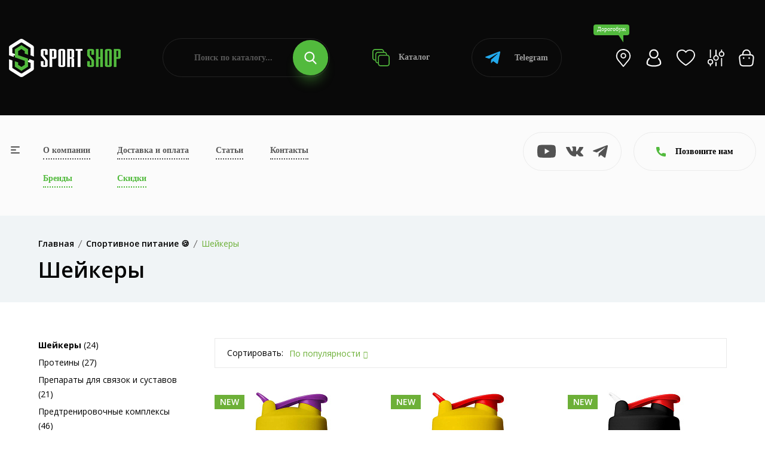

--- FILE ---
content_type: text/html; charset=UTF-8
request_url: https://sportshop62.ru/dorogobuzh/category/sportivnoe-pitanie/shejkery/
body_size: 34399
content:
<!DOCTYPE html>
<html lang="ru">
<head>
	<meta charset="utf-8">
	<meta name="viewport" content="width=device-width, initial-scale=1.0, user-scalable=no">
	<meta http-equiv="X-UA-Compatible" content="IE=Edge">
	<link rel="icon" type="image/png" href="/favicon.png">
	<link rel="shortcut icon" type="image/png" href="/favicon.png">
	<script data-skip-moving="true" src="/local/templates/main/assets/js/vendor/modernizr-3.11.7.min.js"></script>
	<script data-skip-moving="true" src="/local/templates/main/assets/js/vendor/jquery-v3.6.0.min.js"></script>
	<script data-skip-moving="true" src="/local/templates/main/assets/js/vendor/jquery-migrate-v3.3.2.min.js"></script>
	<meta http-equiv="Content-Type" content="text/html; charset=UTF-8" />
<meta name="robots" content="index, follow" />
<meta name="description" content="Приобретайте Шейкеры в интернет-магазине SportShop. У нас большой выбор одежды и товаров для активного отдыха в Дорогобуже. Доступные цены на Шейкеры и доставка по всей России. Если у вас остались вопросы по ассортименту, то звоните 8 (800) 505-97-85" />
<script type="text/javascript" data-skip-moving="true">(function(w, d, n) {var cl = "bx-core";var ht = d.documentElement;var htc = ht ? ht.className : undefined;if (htc === undefined || htc.indexOf(cl) !== -1){return;}var ua = n.userAgent;if (/(iPad;)|(iPhone;)/i.test(ua)){cl += " bx-ios";}else if (/Windows/i.test(ua)){cl += ' bx-win';}else if (/Macintosh/i.test(ua)){cl += " bx-mac";}else if (/Linux/i.test(ua) && !/Android/i.test(ua)){cl += " bx-linux";}else if (/Android/i.test(ua)){cl += " bx-android";}cl += (/(ipad|iphone|android|mobile|touch)/i.test(ua) ? " bx-touch" : " bx-no-touch");cl += w.devicePixelRatio && w.devicePixelRatio >= 2? " bx-retina": " bx-no-retina";var ieVersion = -1;if (/AppleWebKit/.test(ua)){cl += " bx-chrome";}else if (/Opera/.test(ua)){cl += " bx-opera";}else if (/Firefox/.test(ua)){cl += " bx-firefox";}ht.className = htc ? htc + " " + cl : cl;})(window, document, navigator);</script>


<link href="/bitrix/js/ui/design-tokens/dist/ui.design-tokens.css?170307483425728" type="text/css"  rel="stylesheet" />
<link href="/bitrix/js/ui/fonts/opensans/ui.font.opensans.css?17030743512555" type="text/css"  rel="stylesheet" />
<link href="/bitrix/js/main/popup/dist/main.popup.bundle.css?170307464229861" type="text/css"  rel="stylesheet" />
<link href="/local/templates/main/components/bitrix/catalog/.default/style.css?17029073671122" type="text/css"  rel="stylesheet" />
<link href="/local/templates/main/components/bitrix/catalog.smart.filter/.default/style.css?170290736718695" type="text/css"  rel="stylesheet" />
<link href="/local/templates/main/components/bitrix/search.title/.default/style.css?17029073673058" type="text/css"  data-template-style="true"  rel="stylesheet" />
<link href="/local/templates/main/components/bitrix/search.title/popup/style.css?17029073673058" type="text/css"  data-template-style="true"  rel="stylesheet" />
<link href="/local/templates/main/assets/css/normalize.css?17029073674165" type="text/css"  data-template-style="true"  rel="stylesheet" />
<link href="/local/templates/main/assets/css/vendor/bootstrap.min.css?1702907367194855" type="text/css"  data-template-style="true"  rel="stylesheet" />
<link href="/local/templates/main/assets/css/vendor/simple-line-icons.css?170290736712976" type="text/css"  data-template-style="true"  rel="stylesheet" />
<link href="/local/templates/main/assets/css/vendor/elegant.css?170290736725267" type="text/css"  data-template-style="true"  rel="stylesheet" />
<link href="/local/templates/main/assets/css/vendor/linear-icon.css?17029073678380" type="text/css"  data-template-style="true"  rel="stylesheet" />
<link href="/local/templates/main/assets/css/vendor/fancybox.css?171234749010602" type="text/css"  data-template-style="true"  rel="stylesheet" />
<link href="/local/templates/main/assets/css/vendor/fontsawesome/css/all.css?170290736770942" type="text/css"  data-template-style="true"  rel="stylesheet" />
<link href="/local/templates/main/assets/css/plugins/nice-select.css?17029073674007" type="text/css"  data-template-style="true"  rel="stylesheet" />
<link href="/local/templates/main/assets/css/plugins/easyzoom.css?1702907367953" type="text/css"  data-template-style="true"  rel="stylesheet" />
<link href="/local/templates/main/assets/css/plugins/slick.css?17065296711582" type="text/css"  data-template-style="true"  rel="stylesheet" />
<link href="/local/templates/main/assets/css/plugins/animate.css?170290736716985" type="text/css"  data-template-style="true"  rel="stylesheet" />
<link href="/local/templates/main/assets/css/plugins/magnific-popup.css?17029073675383" type="text/css"  data-template-style="true"  rel="stylesheet" />
<link href="/local/templates/main/assets/css/plugins/jquery-ui.css?170290736719474" type="text/css"  data-template-style="true"  rel="stylesheet" />
<link href="/local/templates/main/assets/css/plugins/owl.carousel.css?17250252825033" type="text/css"  data-template-style="true"  rel="stylesheet" />
<link href="/local/templates/main/assets/css/style.css?1767014492496235" type="text/css"  data-template-style="true"  rel="stylesheet" />







<link href="https://sportshop62.ru:443/dorogobuzh/category/sportivnoe-pitanie/shejkery/" rel="canonical" />



		<!-- Yandex.Metrika counter -->
	<script type="text/javascript" data-skip-moving="true">
	(function(m,e,t,r,i,k,a){m[i]=m[i]||function(){(m[i].a=m[i].a||[]).push(arguments)};
	m[i].l=1*new Date();
	for (var j = 0; j < document.scripts.length; j++) {if (document.scripts[j].src === r) { return; }}
	k=e.createElement(t),a=e.getElementsByTagName(t)[0],k.async=1,k.src=r,a.parentNode.insertBefore(k,a)})
	(window, document, "script", "https://mc.yandex.ru/metrika/tag.js", "ym");

	ym(67841488, "init", {
	clickmap:true,
	trackLinks:true,
	accurateTrackBounce:true,
	webvisor:true,
	ecommerce:"dataLayer"
	});
	</script>
	
	<!-- /Yandex.Metrika counter -->
	<!-- Google tag (gtag.js) -->
	<script data-skip-moving="true" async src="https://www.googletagmanager.com/gtag/js?id=G-25GFZ4H8Z8"></script>
	<script data-skip-moving="true">
	window.dataLayer = window.dataLayer || [];
	function gtag(){dataLayer.push(arguments);}
	gtag('js', new Date());
 
	gtag('config', 'G-25GFZ4H8Z8');
	</script>
	<!-- Top.Mail.Ru counter -->
	<script type="text/javascript" data-skip-moving="true">
	var _tmr = window._tmr || (window._tmr = []);
	_tmr.push({id: "3471175", type: "pageView", start: (new Date()).getTime()});
	(function (d, w, id) {
	if (d.getElementById(id)) return;
	var ts = d.createElement("script"); ts.type = "text/javascript"; ts.async = true; ts.id = id;
	ts.src = "https://top-fwz1.mail.ru/js/code.js";
	var f = function () {var s = d.getElementsByTagName("script")[0]; s.parentNode.insertBefore(ts, s);};
	if (w.opera == "[object Opera]") { d.addEventListener("DOMContentLoaded", f, false); } else { f(); }
	})(document, window, "tmr-code");
	</script>
	<!-- /Top.Mail.Ru counter -->
		<title>Купить Шейкеры в Дорогобуже — цены от 389.00 руб. в интернет-магазине</title>
</head>
<body>
<noscript><div><img src="https://mc.yandex.ru/watch/67841488" style="position:absolute; left:-9999px;" alt="" /></div></noscript>
<noscript><div><img src="https://top-fwz1.mail.ru/counter?id=3471175;js=na" style="position:absolute;left:-9999px;" alt="Top.Mail.Ru" /></div></noscript>
<div class="main-wrapper ">
		<div class="head">
		<div class="wrapper">
			<div class="head-wrap">
				<div class="head-logo">
					<a class="head-logo__img" href="/dorogobuzh/"><img src="/local/templates/main/img/logo.png" alt=""></a>
					<a class="head-logo__img__mobile" href="/"><img src="/local/templates/main/img/logo-mobile.png" alt=""></a>
					<div class="head-logo__topic">Продажа спортивных товаров и экипировки</div>
					<div class="head-toggle js-toggle-btn"><span><i></i></span> меню</div>
				</div>
				<form class="head-search" action="/poisk/" id="title-search">
	<input type="text" class="head-search__input" name="q" placeholder="Поиск по каталогу..." id="title-search-input" value="">
	<button type="submit" class="head-search__btn"><svg class="icon icon-search"><use xlink:href="#icon-search"></use></svg></button>
</form>
				<a class="head-catalog" href="/dorogobuzh/category/"><svg class="icon icon-catalog"><use xlink:href="#icon-catalog"></use></svg> Каталог</a>
				<a class="head-whatsapp" href="https://t.me/+79209640575?start=15870533138" target="_blank"><svg class="icon icon-telegram"><use xlink:href="#icon-telegram"></use></svg> Telegram</a>
				<ul class="head-personal">
					<li><a class="js-search-btn" href="#"><svg class="icon icon-search"><use xlink:href="#icon-search"></use></svg></a></li>
					<li><a class="head-personal__location js-open" href="#cities"><div>Дорогобуж</div><svg class="icon icon-location-light"><use xlink:href="#icon-location-light"></use></svg></a></li>
											<li><a class="js-open" href="#popup" data-ajax="/include/form/login.php"><svg class="icon icon-account"><use xlink:href="#icon-account"></use></svg></a></li>
										<li>
						<a class="js-favorite-wrap" href="/favorites/">
							<svg class="icon icon-favorite"><use xlink:href="#icon-favorite"></use></svg>
														<input type="hidden" class="js-favorite-val" value="0">
						</a>
					</li>
					<li class="hidden-xs">
						<a class="js-compare-wrap" href="/compare/">
							<svg class="icon icon-compare"><use xlink:href="#icon-compare"></use></svg>
														<input type="hidden" class="js-compare-val" value="0">
						</a>
					</li>
					<li><a class="js-small-cart" href="/cart/"><svg class="icon icon-cart"><use xlink:href="#icon-cart"></use></svg>
</a></li>
				</ul>
			</div>
		</div>
	</div>
	<div class="topbar">
		<div class="topbar-popup js-toggle-popup">
			<div class="wrapper">
				<a class="topbar-popup__home" href="/"><svg class="icon icon-left-arrow"><use xlink:href="#icon-left-arrow"></use></svg>На главную</a>
				<a class="topbar-popup__toggle js-toggle-close" href="#"><span><i></i></span></a>
				<div class="topbar-popup-mobile">
					<ul class="topbar-popup__mainnav">
						<li><a href="/o-kompanii/">О компании</a></li>
						<li><a href="/dorogobuzh/dostavka-i-oplata/">Доставка и оплата</a></li>
						<li><a href="/blog/">Статьи</a></li>
						<li><a href="/dorogobuzh/kontakty/">Контакты</a></li>
						<li><a class="_green" href="/dorogobuzh/brand/">Бренды</a></li>
						<li><a class="_green" href="/dorogobuzh/skidki/">Скидки</a></li>
					</ul>
					<div class="topbar-popup__phones">
						<svg class="icon icon-phone"><use xlink:href="#icon-phone"></use></svg>
																				<a href="tel:+78005059785">+7 (800) 505-97-85</a>
											</div>
					<a class="topbar-popup-yandex" href="https://yandex.ru/profile/1126554767" target="_blank">
						<div class="topbar-popup-yandex__logo"><svg class="icon icon-yandex"><use xlink:href="#icon-yandex"></use></svg></div>
						<div class="topbar-popup-yandex__mark">5.0</div>
						<div class="topbar-popup-yandex__descr">Рейтинг<br> в Яндексе</div>
						<div class="topbar-popup-yandex__btn"><svg class="icon icon-right-arrow"><use xlink:href="#icon-right-arrow"></use></svg></div>
					</a>
					<ul class="topbar-popup-socials">
												<li><a href="https://www.youtube.com/channel/UCfGmBqUc5b3fKxOMJ_csPIg/videos" target="_blank"><svg class="icon icon-youtube"><use xlink:href="#icon-youtube"></use></svg></a></li>
						<li><a href="https://vk.com/sportshop62" target="_blank"><svg class="icon icon-vk"><use xlink:href="#icon-vk"></use></svg></a></li>
						<li><a href="https://t.me/sportshop62" target="_blank"><svg class="icon icon-telegram"><use xlink:href="#icon-telegram"></use></svg></a></li>
					</ul>
				</div>
				<ul class="topbar-popup-nav">
			<li>
			<a class="js-popup-nav-btn" href="/dorogobuzh/category/odezhda/">Спортивная одежда</a>
							<div class="topbar-popup-sub js-popup-nav-wrap">
											<div class="topbar-popup-sub-item">
							
																		<a class="topbar-popup-sub-item__title" href="/dorogobuzh/category/odezhda/futbolki/">Спортивные футболки</a>
										
																		<a class="topbar-popup-sub-item__title" href="/dorogobuzh/category/odezhda/kostyumy-sportivnye/">Костюмы спортивные</a>
										
																		<a class="topbar-popup-sub-item__title" href="/dorogobuzh/category/odezhda/bryuki/">Брюки</a>
										
																		<a class="topbar-popup-sub-item__title" href="/dorogobuzh/category/odezhda/shorty/">Спортивные шорты</a>
										
																		<a class="topbar-popup-sub-item__title" href="/dorogobuzh/category/odezhda/zhilety/">Жилеты</a>
																					</div>
											<div class="topbar-popup-sub-item">
							
																		<a class="topbar-popup-sub-item__title" href="/dorogobuzh/category/odezhda/termobele/">Термобелье</a>
										
																		<a class="topbar-popup-sub-item__title" href="/dorogobuzh/category/odezhda/tolstovki/">Толстовки</a>
										
																		<a class="topbar-popup-sub-item__title" href="/dorogobuzh/category/odezhda/vetrovki/">Ветровки</a>
										
																		<a class="topbar-popup-sub-item__title" href="/dorogobuzh/category/odezhda/rubashki-polo">Рубашки поло</a>
																					</div>
											<div class="topbar-popup-sub-item">
							
																		<a class="topbar-popup-sub-item__title" href="/dorogobuzh/category/odezhda/kurtki/">Куртки</a>
										
																		<a class="topbar-popup-sub-item__title" href="/dorogobuzh/category/odezhda/kompressionnoe-bele/">Компрессионное белье</a>
										
																		<a class="topbar-popup-sub-item__title" href="/dorogobuzh/category/odezhda/svitshoty/">Свитшоты</a>
										
																		<a class="topbar-popup-sub-item__title" href="/dorogobuzh/category/odezhda/olimpiyki/">Олимпийки</a>
																					</div>
											<div class="topbar-popup-sub-item">
							
																		<a class="topbar-popup-sub-item__title" href="/dorogobuzh/category/odezhda/majki/">Спортивные майки</a>
										
																		<a class="topbar-popup-sub-item__title" href="/dorogobuzh/category/odezhda/zhenskie-topy/">Женские топы</a>
																					</div>
									</div>
					</li>
			<li>
			<a class="js-popup-nav-btn" href="/dorogobuzh/category/obuv/">Спортивная обувь</a>
							<div class="topbar-popup-sub js-popup-nav-wrap topbar-popup-sub--3">
											<div class="topbar-popup-sub-item">
							
																		<a class="topbar-popup-sub-item__title" href="/dorogobuzh/category/obuv/krossovki-povsednevnye/">Кроссовки повседневные</a>
										
																		<a class="topbar-popup-sub-item__title" href="/dorogobuzh/category/obuv/krossovki-basketbolnye/">Кроссовки баскетбольные</a>
										
																		<a class="topbar-popup-sub-item__title" href="/dorogobuzh/category/obuv/krossovki-begovye/">Кроссовки беговые</a>
										
																		<a class="topbar-popup-sub-item__title" href="/dorogobuzh/category/obuv/futzalki/">Футзалки</a>
																					</div>
											<div class="topbar-popup-sub-item">
							
																		<a class="topbar-popup-sub-item__title" href="/dorogobuzh/category/obuv/butsy/">Спортивные бутсы</a>
										
																		<a class="topbar-popup-sub-item__title" href="/dorogobuzh/category/obuv/krossovki-volejbolnye/">Кроссовки волейбольные</a>
										
																		<a class="topbar-popup-sub-item__title" href="/dorogobuzh/category/obuv/sorokonozhki/">Сороконожки, шиповки</a>
																					</div>
											<div class="topbar-popup-sub-item">
												</div>
									</div>
					</li>
			<li>
			<a class="js-popup-nav-btn" href="/dorogobuzh/category/vid-sporta/">Спортивная экипировка</a>
							<div class="topbar-popup-sub js-popup-nav-wrap topbar-popup-sub--3">
											<div class="topbar-popup-sub-item">
							
																		<a class="topbar-popup-sub-item__title" href="/dorogobuzh/category/vid-sporta/beg/">Экипировка для бега</a>
										
																		<a class="topbar-popup-sub-item__title" href="/dorogobuzh/category/vid-sporta/futbol/">Инвентарь для футбола</a>
										
																		<a class="topbar-popup-sub-item__title" href="/dorogobuzh/category/vid-sporta/edinoborstva/">Экипировка для единоборств</a>
										
																		<a class="topbar-popup-sub-item__title" href="/dorogobuzh/category/vid-sporta/fitnes-i-joga/">Экипировка для фитнеса и йоги</a>
										
																		<a class="topbar-popup-sub-item__title" href="/dorogobuzh/category/vid-sporta/aktivnyj-otdyh/">Экипировка для активного отдыха</a>
																					</div>
											<div class="topbar-popup-sub-item">
							
																		<a class="topbar-popup-sub-item__title" href="/dorogobuzh/category/vid-sporta/hokkej/">Экипировка для хоккея</a>
										
																		<a class="topbar-popup-sub-item__title" href="/dorogobuzh/category/vid-sporta/basketbol/">Инвентарь для баскетбола</a>
										
																		<a class="topbar-popup-sub-item__title" href="/dorogobuzh/category/vid-sporta/volejbol/">Инвентарь для волейбола</a>
										
																		<a class="topbar-popup-sub-item__title" href="/dorogobuzh/category/vid-sporta/lyzhnyj-sport/">Инвентарь для лыжного спорта</a>
										
																		<a class="topbar-popup-sub-item__title" href="/dorogobuzh/category/vid-sporta/plavanie/">Экипировка для плавания</a>
																					</div>
											<div class="topbar-popup-sub-item">
							
																		<a class="topbar-popup-sub-item__title" href="/dorogobuzh/category/vid-sporta/nastolnyj-tennis/">Инвентарь и экипировка для настольного тенниса</a>
										
																		<a class="topbar-popup-sub-item__title" href="/dorogobuzh/category/vid-sporta/meditsina/">Спортивные медицинские товары</a>
										
																		<a class="topbar-popup-sub-item__title" href="/dorogobuzh/category/vid-sporta/badminton/">Бадминтон</a>
										
																		<a class="topbar-popup-sub-item__title" href="/dorogobuzh/category/vid-sporta/shahmaty/">Шахматы</a>
										
																		<a class="topbar-popup-sub-item__title" href="/dorogobuzh/category/vid-sporta/inventar-dlya-bolshogo-tennisa">Инвентарь для большого тенниса</a>
																					</div>
									</div>
					</li>
			<li>
			<a class="js-popup-nav-btn" href="/dorogobuzh/category/sportivnoe-pitanie/">Спортивное питание</a>
							<div class="topbar-popup-sub js-popup-nav-wrap topbar-popup-sub--3">
											<div class="topbar-popup-sub-item">
							
																		<a class="topbar-popup-sub-item__title" href="/dorogobuzh/category/sportivnoe-pitanie/gejnery/">Гейнеры</a>
										
																		<a class="topbar-popup-sub-item__title" href="/dorogobuzh/category/sportivnoe-pitanie/proteiny/">Протеины</a>
										
																		<a class="topbar-popup-sub-item__title" href="/dorogobuzh/category/sportivnoe-pitanie/l-karnitin/">Л-Карнитин</a>
										
																		<a class="topbar-popup-sub-item__title" href="/dorogobuzh/category/sportivnoe-pitanie/bcaa/">BCAA</a>
										
																		<a class="topbar-popup-sub-item__title" href="/dorogobuzh/category/sportivnoe-pitanie/zhiroszhigateli/">Жиросжигатели</a>
																					</div>
											<div class="topbar-popup-sub-item">
							
																		<a class="topbar-popup-sub-item__title" href="/dorogobuzh/category/sportivnoe-pitanie/predtrenirovochnye-kompleksy/">Предтренировочные комплексы</a>
										
																		<a class="topbar-popup-sub-item__title" href="/dorogobuzh/category/sportivnoe-pitanie/kreatin/">Креатин</a>
										
																		<a class="topbar-popup-sub-item__title" href="/dorogobuzh/category/sportivnoe-pitanie/testesteron/">Бустеры тестостерона</a>
										
																		<a class="topbar-popup-sub-item__title" href="/dorogobuzh/category/sportivnoe-pitanie/vitaminy/">Витамины</a>
										
																		<a class="topbar-popup-sub-item__title" href="/dorogobuzh/category/sportivnoe-pitanie/dlya-sustavov/">Препараты для связок и суставов</a>
																					</div>
											<div class="topbar-popup-sub-item">
							
																		<a class="topbar-popup-sub-item__title" href="/dorogobuzh/category/sportivnoe-pitanie/glyutamin/">Глютамин</a>
										
																		<a class="topbar-popup-sub-item__title" href="/dorogobuzh/category/sportivnoe-pitanie/aminokisloty/">Аминокислоты</a>
										
																		<a class="topbar-popup-sub-item__title" href="/dorogobuzh/category/sportivnoe-pitanie/dlya-sna/">Пищевые добавки для улучшения качества сна</a>
										
																		<a class="topbar-popup-sub-item__title" href="/dorogobuzh/category/sportivnoe-pitanie/izotoniki/">Изотоники</a>
										
																		<a class="topbar-popup-sub-item__title" href="/dorogobuzh/category/sportivnoe-pitanie/shejkery/">Шейкеры</a>
																					</div>
									</div>
					</li>
			<li>
			<a class="js-popup-nav-btn" href="/dorogobuzh/category/aksessuary/">Спортивные аксессуары</a>
							<div class="topbar-popup-sub js-popup-nav-wrap topbar-popup-sub--3">
											<div class="topbar-popup-sub-item">
							
																		<a class="topbar-popup-sub-item__title" href="/dorogobuzh/category/aksessuary/bejsbolki/">Бейсболки</a>
										
																		<a class="topbar-popup-sub-item__title" href="/dorogobuzh/category/aksessuary/bafy/">Бафы</a>
										
																		<a class="topbar-popup-sub-item__title" href="/dorogobuzh/category/aksessuary/perchatki/">Спортивные перчатки</a>
																					</div>
											<div class="topbar-popup-sub-item">
							
																		<a class="topbar-popup-sub-item__title" href="/dorogobuzh/category/aksessuary/ryukzaki/">Рюкзаки</a>
										
																		<a class="topbar-popup-sub-item__title" href="/dorogobuzh/category/aksessuary/sumki/">Сумки</a>
										
																		<a class="topbar-popup-sub-item__title" href="/dorogobuzh/category/aksessuary/shapki/">Шапки</a>
																					</div>
											<div class="topbar-popup-sub-item">
							
																		<a class="topbar-popup-sub-item__title" href="/dorogobuzh/category/aksessuary/vse-noski/">Носки</a>
										
																		<a class="topbar-popup-sub-item__title" href="/dorogobuzh/category/aksessuary/getry/">Гетры</a>
										
																		<a class="topbar-popup-sub-item__title" href="/dorogobuzh/category/aksessuary/butylki-dlya-vody/">Бутылки для воды</a>
																					</div>
									</div>
					</li>
			<li>
			<a class="js-popup-nav-btn" href="/dorogobuzh/category/nagradnaya-produktsiya/">Наградная продукция</a>
							<div class="topbar-popup-sub js-popup-nav-wrap">
											<div class="topbar-popup-sub-item">
							
																		<a class="topbar-popup-sub-item__title" href="/dorogobuzh/category/nagradnaya-produktsiya/medaly/">Медали</a>
										
																		<a class="topbar-popup-sub-item__title" href="/dorogobuzh/category/nagradnaya-produktsiya/figury/">Наградные статуэтки и фигурки</a>
																					</div>
											<div class="topbar-popup-sub-item">
							
																		<a class="topbar-popup-sub-item__title" href="/dorogobuzh/category/nagradnaya-produktsiya/kubki/">Кубки для награждения</a>
										
																		<a class="topbar-popup-sub-item__title" href="/dorogobuzh/category/nagradnaya-produktsiya/prochee/">Прочее</a>
																					</div>
											<div class="topbar-popup-sub-item">
							
																		<a class="topbar-popup-sub-item__title" href="/dorogobuzh/category/nagradnaya-produktsiya/gramoty/">Грамоты</a>
										
																		<a class="topbar-popup-sub-item__title" href="/dorogobuzh/category/nagradnaya-produktsiya/lenty/">Ленты</a>
																					</div>
											<div class="topbar-popup-sub-item">
							
																		<a class="topbar-popup-sub-item__title" href="/dorogobuzh/category/nagradnaya-produktsiya/knizhki">Книжки</a>
																					</div>
									</div>
					</li>
	</ul>				<div class="topbar-popup-foot">
					<div class="topbar-popup-foot-wrapper">
						<form class="topbar-popup-search" action="/poisk/" id="title-search">
	<input type="text" class="topbar-popup-search__input" name="q" placeholder="Поиск по каталогу..." id="title-search-input" value="">
	<button type="submit" class="topbar-popup-search__btn"><svg class="icon icon-search"><use xlink:href="#icon-search"></use></svg></button>
</form>
						<a class="topbar-popup-whatsapp" href="https://t.me/+79209640575?start=15870533138" target="_blank"><svg class="icon icon-telegram"><use xlink:href="#icon-telegram"></use></svg> Telegram</a>
						<ul class="topbar-popup-personal">
							<li><a href="/cabinet/"><svg class="icon icon-account"><use xlink:href="#icon-account"></use></svg></a></li>
							<li>
								<a class="js-favorite-wrap" href="/favorites/">
									<svg class="icon icon-favorite"><use xlink:href="#icon-favorite"></use></svg>
																		<input type="hidden" class="js-favorite-val" value="0">
								</a>
							</li>
							<li>
								<a class="js-compare-wrap" href="/compare/">
									<svg class="icon icon-compare"><use xlink:href="#icon-compare"></use></svg>
																		<input type="hidden" class="js-compare-val" value="0">
								</a>
							</li>
							<li><a href="/cart/"><svg class="icon icon-cart"><use xlink:href="#icon-cart"></use></svg>
</a></li>
						</ul>
					</div>
				</div>
			</div>
		</div>
		<div class="wrapper">
			<div class="topbar-wrap">
				<a class="topbar-toggle js-toggle-btn" href="#"><span><i></i></span></a>
				<table class="topbar-nav">
					<tr>
						<td><a href="/o-kompanii/">О компании</a></td>
						<td><a href="/dorogobuzh/dostavka-i-oplata/">Доставка и оплата</a></td>
						<td><a href="/blog/">Статьи</a></td>
						<td><a href="/dorogobuzh/kontakty/">Контакты</a></td>
					</tr>
					<tr>
						<td><a class="_green" href="/dorogobuzh/brand/">Бренды</a></td>
						<td><a class="_green" href="/dorogobuzh/skidki/">Скидки</a></td>
											</tr>
				</table>
				<ul class="topbar-socials">
										<li><a href="https://www.youtube.com/channel/UCfGmBqUc5b3fKxOMJ_csPIg/videos" target="_blank"><svg class="icon icon-youtube"><use xlink:href="#icon-youtube"></use></svg></a></li>
					<li><a href="https://vk.com/sportshop62" target="_blank"><svg class="icon icon-vk"><use xlink:href="#icon-vk"></use></svg></a></li>
					<li><a href="https://t.me/sportshop62" target="_blank"><svg class="icon icon-telegram"><use xlink:href="#icon-telegram"></use></svg></a></li>
				</ul>
				<a class="topbar-yandex" href="https://yandex.ru/profile/1126554767" target="_blank">
					<div class="topbar-yandex__logo"><svg class="icon icon-yandex"><use xlink:href="#icon-yandex"></use></svg></div>
					<div class="topbar-yandex__mark">5.0</div>
					<div class="topbar-yandex__descr">Рейтинг<br> в Яндексе</div>
					<div class="topbar-yandex__btn"><svg class="icon icon-right-arrow"><use xlink:href="#icon-right-arrow"></use></svg></div>
				</a>
				<div class="topbar-contacts">
					<div class="topbar-contacts-btn js-slide-btn"><svg class="icon icon-phone"><use xlink:href="#icon-phone"></use></svg> Позвоните нам</div>
					<div class="topbar-contacts-wrap js-slide-wrap">
																								</div>
				</div>
							</div>
		</div>
	</div>
			<div class="breadcrumb-area bg-gray">
            <div class="container">
				<div class="breadcrumb-content"><ul itemscope="" itemtype="http://schema.org/BreadcrumbList"><li itemscope="" itemprop="itemListElement" itemtype="http://schema.org/ListItem"><a href="/dorogobuzh/" itemprop="item"><span itemprop="name">Главная</span></a><meta itemprop="position" content="1"></li><li itemscope="" itemprop="itemListElement" itemtype="http://schema.org/ListItem"><a href="/dorogobuzh/dorogobuzh/category/sportivnoe-pitanie/" itemprop="item"><span itemprop="name">Спортивное питание &#127850;</span></a><meta itemprop="position" content="2"></li><li itemscope="" itemprop="itemListElement" itemtype="http://schema.org/ListItem" style="display: none"><a href="" itemprop="item"><span itemprop="name">Шейкеры</span></a><meta itemprop="position" content="3"></li><li class="active">Шейкеры</li></ul></div>									<h1>Шейкеры</h1>
				            </div>
        </div>
		<div class="content">
			<div class="shop-area pb-120 js-products">
	<div class="container">
		<div class="row">
			<div class="col-lg-3">
				<div class="sidebar-wrapper sidebar-wrapper-mrg-right">
										<div class="filter-btn js-filter-btn">
	<a href="/dorogobuzh/category/sportivnoe-pitanie/shejkery/">Сбросить фильтр</a>
</div>
<div class="filter-mobile-btn js-filter-mobile-btn"><svg class="icon icon-filter"><use xlink:href="#icon-filter"></use></svg> Фильтр</div>
	<div class="sidebar-widget mb-40">
				<div class="shop-catigory">
			<ul>
									<li><a href="/dorogobuzh/category/sportivnoe-pitanie/shejkery/"><b>Шейкеры</b> (24)</a></li>
									<li><a href="/dorogobuzh/category/sportivnoe-pitanie/proteiny/">Протеины (27)</a></li>
									<li><a href="/dorogobuzh/category/sportivnoe-pitanie/dlya-sustavov/">Препараты для связок и суставов (21)</a></li>
									<li><a href="/dorogobuzh/category/sportivnoe-pitanie/predtrenirovochnye-kompleksy/">Предтренировочные комплексы (46)</a></li>
									<li><a href="/dorogobuzh/category/sportivnoe-pitanie/dlya-sna/">Пищевые добавки для улучшения качества сна (3)</a></li>
									<li><a href="/dorogobuzh/category/sportivnoe-pitanie/omega/">Омега (11)</a></li>
									<li><a href="/dorogobuzh/category/sportivnoe-pitanie/l-karnitin/">Л-Карнитин (5)</a></li>
									<li><a href="/dorogobuzh/category/sportivnoe-pitanie/kreatin/">Креатин (14)</a></li>
									<li><a href="/dorogobuzh/category/sportivnoe-pitanie/izotoniki/">Изотоники (28)</a></li>
									<li><a href="/dorogobuzh/category/sportivnoe-pitanie/zhiroszhigateli/">Жиросжигатели (18)</a></li>
									<li><a href="/dorogobuzh/category/sportivnoe-pitanie/glyutamin/">Глютамин (6)</a></li>
									<li><a href="/dorogobuzh/category/sportivnoe-pitanie/gejnery/">Гейнеры (10)</a></li>
									<li><a href="/dorogobuzh/category/sportivnoe-pitanie/vitaminy/">Витамины (35)</a></li>
									<li><a href="/dorogobuzh/category/sportivnoe-pitanie/testesteron/">Бустеры тестостерона (20)</a></li>
									<li><a href="/dorogobuzh/category/sportivnoe-pitanie/aminokisloty/">Аминокислоты (25)</a></li>
									<li><a href="/dorogobuzh/category/sportivnoe-pitanie/bcaa/">BCAA (12)</a></li>
							</ul>
		</div>
	</div>
<form class="smartfilter js-filter" name="arrFilter_form" action="/dorogobuzh/category/sportivnoe-pitanie/shejkery/" method="get">
	<div class="smartfilter-close js-popup-close"><svg class="icon icon-delete"><use xlink:href="#icon-delete"></use></svg></div>
				<div class="sidebar-widget shop-sidebar-border">
				<div class="sidebar-widget-title js-filter-title active">Цена, руб.<i class="icon-arrow-down"></i></div>
				<div class="price-filter js-filter-wrap js-range active">
					<div class="price-filter-col">
						<input type="text" name="arrFilter_P1_MIN" class="js-range-min js-number" value="109" onkeyup="smartFilter.keyup(this)">
					</div>
					<div class="price-filter-col">
						<input type="text" name="arrFilter_P1_MAX" class="js-range-max js-number" value="3590" onkeyup="smartFilter.keyup(this)">
					</div>
					<div class="price-filter-range">
						<div class="price-filter-range-slider js-range-slider" data-min="109" data-max="3590"></div>
					</div>
				</div>
			</div>
				<div class="sidebar-widget shop-sidebar-border sidebar-widget-single">
			<div class="sidebar-widget-list js-filter-wrap active">
				<ul>
					<li>
						<label class="checkbox">
							<input type="checkbox" class="js-filter-checkbox" name="sale" value="Y" onclick="smartFilter.click(this)">
							<span></span>Скидка
						</label>
					</li>
				</ul>
			</div>
		</div>
			<div class="sidebar-widget shop-sidebar-border">
			<div class="sidebar-widget-title js-filter-title active">Бренд<i class="icon-arrow-down"></i></div>
			<div class="sidebar-widget-list js-filter-wrap active">
								<ul>
											<li>
							<label class="checkbox">
								<input type="checkbox" class="js-filter-checkbox" name="arrFilter_100_3982825481" value="Y" onclick="smartFilter.click(this)">
																	<span></span><div>2SN </div>
															</label>
						</li>
											<li>
							<label class="checkbox">
								<input type="checkbox" class="js-filter-checkbox" name="arrFilter_100_588463151" value="Y" onclick="smartFilter.click(this)">
																	<span></span><div>Hell Labs </div>
															</label>
						</li>
											<li>
							<label class="checkbox">
								<input type="checkbox" class="js-filter-checkbox" name="arrFilter_100_868106565" value="Y" onclick="smartFilter.click(this)">
																	<span></span><div>Maxler </div>
															</label>
						</li>
											<li>
							<label class="checkbox">
								<input type="checkbox" class="js-filter-checkbox" name="arrFilter_100_287661741" value="Y" onclick="smartFilter.click(this)">
																	<span></span><div>Nature Foods </div>
															</label>
						</li>
											<li>
							<label class="checkbox">
								<input type="checkbox" class="js-filter-checkbox" name="arrFilter_100_1713532475" value="Y" onclick="smartFilter.click(this)">
																	<span></span><div>Nutrex </div>
															</label>
						</li>
											<li>
							<label class="checkbox">
								<input type="checkbox" class="js-filter-checkbox" name="arrFilter_100_412291718" value="Y" onclick="smartFilter.click(this)">
																	<span></span><div>Rline </div>
															</label>
						</li>
											<li>
							<label class="checkbox">
								<input type="checkbox" class="js-filter-checkbox" name="arrFilter_100_3734040097" value="Y" onclick="smartFilter.click(this)">
																	<span></span><div>Fitrule </div>
															</label>
						</li>
											<li>
							<label class="checkbox">
								<input type="checkbox" class="js-filter-checkbox" name="arrFilter_100_3377485650" value="Y" onclick="smartFilter.click(this)">
																	<span></span><div>Scitec Nutrition </div>
															</label>
						</li>
											<li>
							<label class="checkbox">
								<input type="checkbox" class="js-filter-checkbox" name="arrFilter_100_1107560649" value="Y" onclick="smartFilter.click(this)">
																	<span></span><div>SiS </div>
															</label>
						</li>
											<li>
							<label class="checkbox">
								<input type="checkbox" class="js-filter-checkbox" name="arrFilter_100_1395213058" value="Y" onclick="smartFilter.click(this)">
																	<span></span><div>GEL4U </div>
															</label>
						</li>
											<li>
							<label class="checkbox">
								<input type="checkbox" class="js-filter-checkbox" name="arrFilter_100_607024020" value="Y" onclick="smartFilter.click(this)">
																	<span></span><div>NAWI </div>
															</label>
						</li>
											<li>
							<label class="checkbox">
								<input type="checkbox" class="js-filter-checkbox" name="arrFilter_100_634006000" value="Y" onclick="smartFilter.click(this)">
																	<span></span><div>Dorian Yates </div>
															</label>
						</li>
											<li>
							<label class="checkbox">
								<input type="checkbox" class="js-filter-checkbox" name="arrFilter_100_3444430497" value="Y" onclick="smartFilter.click(this)">
																	<span></span><div>Reckful </div>
															</label>
						</li>
											<li>
							<label class="checkbox">
								<input type="checkbox" class="js-filter-checkbox" name="arrFilter_100_1905552569" value="Y" onclick="smartFilter.click(this)">
																	<span></span><div>226ERS </div>
															</label>
						</li>
									</ul>
			</div>
		</div>
			<div class="sidebar-widget shop-sidebar-border">
			<div class="sidebar-widget-title js-filter-title active">Цвет<i class="icon-arrow-down"></i></div>
			<div class="sidebar-widget-list js-filter-wrap active">
								<ul>
											<li>
							<label class="checkbox">
								<input type="checkbox" class="js-filter-checkbox" name="arrFilter_102_2507917978" value="Y" onclick="smartFilter.click(this)">
																	<span></span><div>Красный </div>
															</label>
						</li>
											<li>
							<label class="checkbox">
								<input type="checkbox" class="js-filter-checkbox" name="arrFilter_102_484435530" value="Y" onclick="smartFilter.click(this)">
																	<span></span><div>Розовый </div>
															</label>
						</li>
											<li>
							<label class="checkbox">
								<input type="checkbox" class="js-filter-checkbox" name="arrFilter_102_1809372892" value="Y" onclick="smartFilter.click(this)">
																	<span></span><div>Салатовый </div>
															</label>
						</li>
											<li>
							<label class="checkbox">
								<input type="checkbox" class="js-filter-checkbox" name="arrFilter_102_1363113721" value="Y" onclick="smartFilter.click(this)">
																	<span></span><div>Синий </div>
															</label>
						</li>
											<li>
							<label class="checkbox">
								<input type="checkbox" class="js-filter-checkbox" name="arrFilter_102_3093091276" value="Y" onclick="smartFilter.click(this)">
																	<span></span><div>Черный </div>
															</label>
						</li>
									</ul>
			</div>
		</div>
			<div class="sidebar-widget shop-sidebar-border">
			<div class="sidebar-widget-title js-filter-title active">Размер<i class="icon-arrow-down"></i></div>
			<div class="sidebar-widget-list js-filter-wrap active">
								<ul>
											<li>
							<label class="checkbox">
								<input type="checkbox" class="js-filter-checkbox" name="arrFilter_118_949873789" value="Y" onclick="smartFilter.click(this)">
																	<span></span><div>Blackberry </div>
															</label>
						</li>
											<li>
							<label class="checkbox">
								<input type="checkbox" class="js-filter-checkbox" name="arrFilter_118_1335549163" value="Y" onclick="smartFilter.click(this)">
																	<span></span><div>Bubble Gum </div>
															</label>
						</li>
											<li>
							<label class="checkbox">
								<input type="checkbox" class="js-filter-checkbox" name="arrFilter_118_3743793530" value="Y" onclick="smartFilter.click(this)">
																	<span></span><div>Grape </div>
															</label>
						</li>
									</ul>
			</div>
		</div>
			<div class="sidebar-widget shop-sidebar-border">
			<div class="sidebar-widget-title js-filter-title active">Вкус<i class="icon-arrow-down"></i></div>
			<div class="sidebar-widget-list js-filter-wrap active sidebar-widget-list--overflow">
									<input class="sidebar-widget-list__search js-filter-search" type="text" placeholder="Поиск">
								<ul>
											<li>
							<label class="checkbox">
								<input type="checkbox" class="js-filter-checkbox" name="arrFilter_120_3137088293" value="Y" onclick="smartFilter.click(this)">
																	<span></span><div>Apricot Mango </div>
															</label>
						</li>
											<li>
							<label class="checkbox">
								<input type="checkbox" class="js-filter-checkbox" name="arrFilter_120_1127412602" value="Y" onclick="smartFilter.click(this)">
																	<span></span><div>Cola </div>
															</label>
						</li>
											<li>
							<label class="checkbox">
								<input type="checkbox" class="js-filter-checkbox" name="arrFilter_120_521703471" value="Y" onclick="smartFilter.click(this)">
																	<span></span><div>Strawberry </div>
															</label>
						</li>
											<li>
							<label class="checkbox">
								<input type="checkbox" class="js-filter-checkbox" name="arrFilter_120_1869767840" value="Y" onclick="smartFilter.click(this)">
																	<span></span><div>Tropical punch </div>
															</label>
						</li>
											<li>
							<label class="checkbox">
								<input type="checkbox" class="js-filter-checkbox" name="arrFilter_120_4291655985" value="Y" onclick="smartFilter.click(this)">
																	<span></span><div>Ваниль </div>
															</label>
						</li>
											<li>
							<label class="checkbox">
								<input type="checkbox" class="js-filter-checkbox" name="arrFilter_120_3893215298" value="Y" onclick="smartFilter.click(this)">
																	<span></span><div>Вишня </div>
															</label>
						</li>
											<li>
							<label class="checkbox">
								<input type="checkbox" class="js-filter-checkbox" name="arrFilter_120_100901230" value="Y" onclick="smartFilter.click(this)">
																	<span></span><div>Клубника </div>
															</label>
						</li>
											<li>
							<label class="checkbox">
								<input type="checkbox" class="js-filter-checkbox" name="arrFilter_120_24012151" value="Y" onclick="smartFilter.click(this)">
																	<span></span><div>Сахарная вата </div>
															</label>
						</li>
											<li>
							<label class="checkbox">
								<input type="checkbox" class="js-filter-checkbox" name="arrFilter_120_2446424294" value="Y" onclick="smartFilter.click(this)">
																	<span></span><div>Сливочный персик </div>
															</label>
						</li>
											<li>
							<label class="checkbox">
								<input type="checkbox" class="js-filter-checkbox" name="arrFilter_120_3872802928" value="Y" onclick="smartFilter.click(this)">
																	<span></span><div>Фруктовый пунш </div>
															</label>
						</li>
											<li>
							<label class="checkbox">
								<input type="checkbox" class="js-filter-checkbox" name="arrFilter_120_3494602259" value="Y" onclick="smartFilter.click(this)">
																	<span></span><div>Черная смородина </div>
															</label>
						</li>
											<li>
							<label class="checkbox">
								<input type="checkbox" class="js-filter-checkbox" name="arrFilter_120_2806797957" value="Y" onclick="smartFilter.click(this)">
																	<span></span><div>Черника </div>
															</label>
						</li>
											<li>
							<label class="checkbox">
								<input type="checkbox" class="js-filter-checkbox" name="arrFilter_120_1044711231" value="Y" onclick="smartFilter.click(this)">
																	<span></span><div>Шоколад </div>
															</label>
						</li>
											<li>
							<label class="checkbox">
								<input type="checkbox" class="js-filter-checkbox" name="arrFilter_120_1463075569" value="Y" onclick="smartFilter.click(this)">
																	<span></span><div>Orange </div>
															</label>
						</li>
											<li>
							<label class="checkbox">
								<input type="checkbox" class="js-filter-checkbox" name="arrFilter_120_3609633290" value="Y" onclick="smartFilter.click(this)">
																	<span></span><div>Яблоко </div>
															</label>
						</li>
											<li>
							<label class="checkbox">
								<input type="checkbox" class="js-filter-checkbox" name="arrFilter_120_2962026486" value="Y" onclick="smartFilter.click(this)">
																	<span></span><div>Rocket pop </div>
															</label>
						</li>
											<li>
							<label class="checkbox">
								<input type="checkbox" class="js-filter-checkbox" name="arrFilter_120_3799843985" value="Y" onclick="smartFilter.click(this)">
																	<span></span><div>Snow cone </div>
															</label>
						</li>
											<li>
							<label class="checkbox">
								<input type="checkbox" class="js-filter-checkbox" name="arrFilter_120_3843080328" value="Y" onclick="smartFilter.click(this)">
																	<span></span><div>Ананас </div>
															</label>
						</li>
											<li>
							<label class="checkbox">
								<input type="checkbox" class="js-filter-checkbox" name="arrFilter_120_2451042334" value="Y" onclick="smartFilter.click(this)">
																	<span></span><div>Без вкуса </div>
															</label>
						</li>
											<li>
							<label class="checkbox">
								<input type="checkbox" class="js-filter-checkbox" name="arrFilter_120_186556836" value="Y" onclick="smartFilter.click(this)">
																	<span></span><div>Кола </div>
															</label>
						</li>
											<li>
							<label class="checkbox">
								<input type="checkbox" class="js-filter-checkbox" name="arrFilter_120_2082050354" value="Y" onclick="smartFilter.click(this)">
																	<span></span><div>Лесные ягоды </div>
															</label>
						</li>
											<li>
							<label class="checkbox">
								<input type="checkbox" class="js-filter-checkbox" name="arrFilter_120_889403487" value="Y" onclick="smartFilter.click(this)">
																	<span></span><div>Апельсин </div>
															</label>
						</li>
											<li>
							<label class="checkbox">
								<input type="checkbox" class="js-filter-checkbox" name="arrFilter_120_3675085171" value="Y" onclick="smartFilter.click(this)">
																	<span></span><div>Розовый грейпфрут </div>
															</label>
						</li>
											<li>
							<label class="checkbox">
								<input type="checkbox" class="js-filter-checkbox" name="arrFilter_120_2051190424" value="Y" onclick="smartFilter.click(this)">
																	<span></span><div>Печенье </div>
															</label>
						</li>
											<li>
							<label class="checkbox">
								<input type="checkbox" class="js-filter-checkbox" name="arrFilter_120_3591395769" value="Y" onclick="smartFilter.click(this)">
																	<span></span><div>Розовый лимонад </div>
															</label>
						</li>
											<li>
							<label class="checkbox">
								<input type="checkbox" class="js-filter-checkbox" name="arrFilter_120_317784417" value="Y" onclick="smartFilter.click(this)">
																	<span></span><div>Ледяной Десерт </div>
															</label>
						</li>
											<li>
							<label class="checkbox">
								<input type="checkbox" class="js-filter-checkbox" name="arrFilter_120_720763814" value="Y" onclick="smartFilter.click(this)">
																	<span></span><div>Cherry frost </div>
															</label>
						</li>
											<li>
							<label class="checkbox">
								<input type="checkbox" class="js-filter-checkbox" name="arrFilter_120_2746642267" value="Y" onclick="smartFilter.click(this)">
																	<span></span><div>Strawberry lemonade </div>
															</label>
						</li>
											<li>
							<label class="checkbox">
								<input type="checkbox" class="js-filter-checkbox" name="arrFilter_120_985612001" value="Y" onclick="smartFilter.click(this)">
																	<span></span><div>Tropic Thunder </div>
															</label>
						</li>
											<li>
							<label class="checkbox">
								<input type="checkbox" class="js-filter-checkbox" name="arrFilter_120_1303907959" value="Y" onclick="smartFilter.click(this)">
																	<span></span><div>Cherry Bubble </div>
															</label>
						</li>
											<li>
							<label class="checkbox">
								<input type="checkbox" class="js-filter-checkbox" name="arrFilter_120_3554450388" value="Y" onclick="smartFilter.click(this)">
																	<span></span><div>Mojito </div>
															</label>
						</li>
											<li>
							<label class="checkbox">
								<input type="checkbox" class="js-filter-checkbox" name="arrFilter_120_2765859650" value="Y" onclick="smartFilter.click(this)">
																	<span></span><div>Blue raspberry </div>
															</label>
						</li>
											<li>
							<label class="checkbox">
								<input type="checkbox" class="js-filter-checkbox" name="arrFilter_120_3131923994" value="Y" onclick="smartFilter.click(this)">
																	<span></span><div>Raspberry </div>
															</label>
						</li>
											<li>
							<label class="checkbox">
								<input type="checkbox" class="js-filter-checkbox" name="arrFilter_120_402410354" value="Y" onclick="smartFilter.click(this)">
																	<span></span><div>Blackberry </div>
															</label>
						</li>
											<li>
							<label class="checkbox">
								<input type="checkbox" class="js-filter-checkbox" name="arrFilter_120_1627093988" value="Y" onclick="smartFilter.click(this)">
																	<span></span><div>Wild Berries </div>
															</label>
						</li>
											<li>
							<label class="checkbox">
								<input type="checkbox" class="js-filter-checkbox" name="arrFilter_120_2000405143" value="Y" onclick="smartFilter.click(this)">
																	<span></span><div>Bubble Gum </div>
															</label>
						</li>
											<li>
							<label class="checkbox">
								<input type="checkbox" class="js-filter-checkbox" name="arrFilter_120_1884685966" value="Y" onclick="smartFilter.click(this)">
																	<span></span><div>Lemon-Lime </div>
															</label>
						</li>
											<li>
							<label class="checkbox">
								<input type="checkbox" class="js-filter-checkbox" name="arrFilter_120_1389173094" value="Y" onclick="smartFilter.click(this)">
																	<span></span><div>Blueberry </div>
															</label>
						</li>
											<li>
							<label class="checkbox">
								<input type="checkbox" class="js-filter-checkbox" name="arrFilter_120_839553155" value="Y" onclick="smartFilter.click(this)">
																	<span></span><div>Tropical </div>
															</label>
						</li>
											<li>
							<label class="checkbox">
								<input type="checkbox" class="js-filter-checkbox" name="arrFilter_120_2869150009" value="Y" onclick="smartFilter.click(this)">
																	<span></span><div>Клубника Киви </div>
															</label>
						</li>
											<li>
							<label class="checkbox">
								<input type="checkbox" class="js-filter-checkbox" name="arrFilter_120_2470799208" value="Y" onclick="smartFilter.click(this)">
																	<span></span><div>Apple-kiwi </div>
															</label>
						</li>
											<li>
							<label class="checkbox">
								<input type="checkbox" class="js-filter-checkbox" name="arrFilter_120_2485691249" value="Y" onclick="smartFilter.click(this)">
																	<span></span><div>Unflavored </div>
															</label>
						</li>
											<li>
							<label class="checkbox">
								<input type="checkbox" class="js-filter-checkbox" name="arrFilter_120_1938853494" value="Y" onclick="smartFilter.click(this)">
																	<span></span><div>Pineapple </div>
															</label>
						</li>
											<li>
							<label class="checkbox">
								<input type="checkbox" class="js-filter-checkbox" name="arrFilter_120_77053664" value="Y" onclick="smartFilter.click(this)">
																	<span></span><div>Ice Cherry </div>
															</label>
						</li>
											<li>
							<label class="checkbox">
								<input type="checkbox" class="js-filter-checkbox" name="arrFilter_120_1682978565" value="Y" onclick="smartFilter.click(this)">
																	<span></span><div>Ice Grape </div>
															</label>
						</li>
											<li>
							<label class="checkbox">
								<input type="checkbox" class="js-filter-checkbox" name="arrFilter_120_2708669930" value="Y" onclick="smartFilter.click(this)">
																	<span></span><div>Арбуз </div>
															</label>
						</li>
											<li>
							<label class="checkbox">
								<input type="checkbox" class="js-filter-checkbox" name="arrFilter_120_3597940092" value="Y" onclick="smartFilter.click(this)">
																	<span></span><div>Виноград </div>
															</label>
						</li>
											<li>
							<label class="checkbox">
								<input type="checkbox" class="js-filter-checkbox" name="arrFilter_120_3481844752" value="Y" onclick="smartFilter.click(this)">
																	<span></span><div>Лимон и мята </div>
															</label>
						</li>
											<li>
							<label class="checkbox">
								<input type="checkbox" class="js-filter-checkbox" name="arrFilter_120_3096415366" value="Y" onclick="smartFilter.click(this)">
																	<span></span><div>Соленая карамель </div>
															</label>
						</li>
											<li>
							<label class="checkbox">
								<input type="checkbox" class="js-filter-checkbox" name="arrFilter_120_3326013499" value="Y" onclick="smartFilter.click(this)">
																	<span></span><div>Strawberry Banana </div>
															</label>
						</li>
											<li>
							<label class="checkbox">
								<input type="checkbox" class="js-filter-checkbox" name="arrFilter_120_4142647387" value="Y" onclick="smartFilter.click(this)">
																	<span></span><div>Печенье-крем </div>
															</label>
						</li>
											<li>
							<label class="checkbox">
								<input type="checkbox" class="js-filter-checkbox" name="arrFilter_120_2179791053" value="Y" onclick="smartFilter.click(this)">
																	<span></span><div>Cinnabon </div>
															</label>
						</li>
											<li>
							<label class="checkbox">
								<input type="checkbox" class="js-filter-checkbox" name="arrFilter_120_1631130067" value="Y" onclick="smartFilter.click(this)">
																	<span></span><div>Ананас-Лимон </div>
															</label>
						</li>
											<li>
							<label class="checkbox">
								<input type="checkbox" class="js-filter-checkbox" name="arrFilter_120_33462326" value="Y" onclick="smartFilter.click(this)">
																	<span></span><div>Барбарис </div>
															</label>
						</li>
											<li>
							<label class="checkbox">
								<input type="checkbox" class="js-filter-checkbox" name="arrFilter_120_1996073120" value="Y" onclick="smartFilter.click(this)">
																	<span></span><div>Пина колада </div>
															</label>
						</li>
											<li>
							<label class="checkbox">
								<input type="checkbox" class="js-filter-checkbox" name="arrFilter_120_4025547034" value="Y" onclick="smartFilter.click(this)">
																	<span></span><div>Клубника-Земляника </div>
															</label>
						</li>
											<li>
							<label class="checkbox">
								<input type="checkbox" class="js-filter-checkbox" name="arrFilter_120_3902618883" value="Y" onclick="smartFilter.click(this)">
																	<span></span><div>Соленая клубника </div>
															</label>
						</li>
											<li>
							<label class="checkbox">
								<input type="checkbox" class="js-filter-checkbox" name="arrFilter_120_2677673365" value="Y" onclick="smartFilter.click(this)">
																	<span></span><div>Соленый арахис и мед </div>
															</label>
						</li>
											<li>
							<label class="checkbox">
								<input type="checkbox" class="js-filter-checkbox" name="arrFilter_120_3668664193" value="Y" onclick="smartFilter.click(this)">
																	<span></span><div>Strawberry ice cream </div>
															</label>
						</li>
											<li>
							<label class="checkbox">
								<input type="checkbox" class="js-filter-checkbox" name="arrFilter_120_2913758999" value="Y" onclick="smartFilter.click(this)">
																	<span></span><div>Pistachio </div>
															</label>
						</li>
											<li>
							<label class="checkbox">
								<input type="checkbox" class="js-filter-checkbox" name="arrFilter_120_1024684678" value="Y" onclick="smartFilter.click(this)">
																	<span></span><div>Snikers </div>
															</label>
						</li>
											<li>
							<label class="checkbox">
								<input type="checkbox" class="js-filter-checkbox" name="arrFilter_120_1242841616" value="Y" onclick="smartFilter.click(this)">
																	<span></span><div>Шоколадное мороженое </div>
															</label>
						</li>
											<li>
							<label class="checkbox">
								<input type="checkbox" class="js-filter-checkbox" name="arrFilter_120_2089380979" value="Y" onclick="smartFilter.click(this)">
																	<span></span><div>Черничное мороженое </div>
															</label>
						</li>
									</ul>
			</div>
		</div>
	</form>
<div class="filter-btn _hidden js-filter-btn">
	<a href="/dorogobuzh/category/sportivnoe-pitanie/shejkery/">Сбросить фильтр</a>
</div>
				</div>
			</div>
			<div class="col-lg-9">
				<div class="shop-topbar-wrapper">
					<div class="shop-topbar-left">
						<label>Сортировать:</label>
						<div class="product-sorting-wrapper select js-select">
							<div class="product-sorting-wrapper__btn select-btn js-select-btn"><span>По популярности</span><i class="icon-arrow-down"></i></div>
							<ul class="product-sorting-wrapper__wrap select-wrap js-select-wrap">
								<li class="js-sort active" data-href="/dorogobuzh/category/sportivnoe-pitanie/shejkery/?sort=shows">По популярности</li>	
								<li class="js-sort" data-href="/dorogobuzh/category/sportivnoe-pitanie/shejkery/?sort=new">Новинки</li>	
								<li class="js-sort" data-href="/dorogobuzh/category/sportivnoe-pitanie/shejkery/?sort=low_price">Сначала дешевле</li>	
								<li class="js-sort" data-href="/dorogobuzh/category/sportivnoe-pitanie/shejkery/?sort=high_price">Cначала дороже</li>
							</ul>
						</div>
					</div>
				</div>
								<div class="shop-bottom-area">
						<div class="row">
						<div class="col-xl-4 col-lg-4 col-md-6 col-sm-6 col-12">
					<div class="product-plr-1 js-product" data-type="">
	<div class="single-product-wrap mb-35">
		<div class="product-img product-img-zoom">
			<a class="product-img-wrap" href="/dorogobuzh/goods/sheyker-reckful-bottle-pc-600ml-skeletor/">
									<img src="/upload/resize_cache/iblock/efc/3d04muibneg6j5dgsbi1hyqd157duwlq/270_320_1/868d32d8_f2ca_11f0_91a2_581122cb5249_073fb888_f613_11f0_91a2_581122cb5249.resize1.jpg" alt="">
							</a>
			<div class="pro-badges">
												<span class="pro-badge bg-new">NEW</span>				
			</div>
			<div class="product-action-2 tooltip-style-2">
				<button title="Быстрый просмотр" class="js-open" data-href="#fastView" data-ajax="/include/form/fast_view.php" data-id="103525"><i class="icon-eye"></i></button>
				<button class="js-favorite" data-id="103525" title="Добавить в избранное"><i class="icon-heart"></i></button>
				<button class="js-compare" data-id="103525" title="Добавить в сравнение"><i class="icon-chart"></i></button>
			</div>
					</div>
		<div class="product-content-wrap-2 text-center js-product-info">
			<div class="product-rating-wrap">
				<div class="product-rating">
									</div>
							</div>
			<h3><a href="/dorogobuzh/goods/sheyker-reckful-bottle-pc-600ml-skeletor/">Шейкер Reckful ® Bottle PC 600ml Skeletor</a></h3>
			<div class="product-price-2">
				<span class="js-price">599 ₽</span>
							</div>
			<div class="pro-add-to-cart">
									<button class="js-buy"  data-id="103525"><i class="icon-basket-loaded"></i>Купить </button>
					<button class="white js-open" data-href="#oneClick" data-ajax="/include/form/one_click.php" data-id="103525">Купить в 1 клик</button>
							</div>
		</div>
	</div>
</div>				</div>
							<div class="col-xl-4 col-lg-4 col-md-6 col-sm-6 col-12">
					<div class="product-plr-1 js-product" data-type="">
	<div class="single-product-wrap mb-35">
		<div class="product-img product-img-zoom">
			<a class="product-img-wrap" href="/dorogobuzh/goods/sheyker-reckful-bottle-pc-600ml-lego/">
									<img src="/upload/resize_cache/iblock/3fa/674o8v24fccieu4em4ewznvzsl28r8ea/270_320_1/67177e85_f2ca_11f0_91a2_581122cb5249_db52cd5d_f612_11f0_91a2_581122cb5249.resize1.jpg" alt="">
							</a>
			<div class="pro-badges">
												<span class="pro-badge bg-new">NEW</span>				
			</div>
			<div class="product-action-2 tooltip-style-2">
				<button title="Быстрый просмотр" class="js-open" data-href="#fastView" data-ajax="/include/form/fast_view.php" data-id="103524"><i class="icon-eye"></i></button>
				<button class="js-favorite" data-id="103524" title="Добавить в избранное"><i class="icon-heart"></i></button>
				<button class="js-compare" data-id="103524" title="Добавить в сравнение"><i class="icon-chart"></i></button>
			</div>
					</div>
		<div class="product-content-wrap-2 text-center js-product-info">
			<div class="product-rating-wrap">
				<div class="product-rating">
									</div>
							</div>
			<h3><a href="/dorogobuzh/goods/sheyker-reckful-bottle-pc-600ml-lego/">Шейкер Reckful ® Bottle PC 600ml Lego</a></h3>
			<div class="product-price-2">
				<span class="js-price">599 ₽</span>
							</div>
			<div class="pro-add-to-cart">
									<button class="js-buy"  data-id="103524"><i class="icon-basket-loaded"></i>Купить </button>
					<button class="white js-open" data-href="#oneClick" data-ajax="/include/form/one_click.php" data-id="103524">Купить в 1 клик</button>
							</div>
		</div>
	</div>
</div>				</div>
							<div class="col-xl-4 col-lg-4 col-md-6 col-sm-6 col-12">
					<div class="product-plr-1 js-product" data-type="">
	<div class="single-product-wrap mb-35">
		<div class="product-img product-img-zoom">
			<a class="product-img-wrap" href="/dorogobuzh/goods/sheyker-reckful-bottle-pp-600ml-skel-black/">
									<img src="/upload/resize_cache/iblock/bb3/5ir2cuy3504ao83a6rwyb1uzoc6d07o7/270_320_1/01f825a8_f2cb_11f0_91a2_581122cb5249_3ab5e361_f613_11f0_91a2_581122cb5249.resize1.jpg" alt="">
							</a>
			<div class="pro-badges">
												<span class="pro-badge bg-new">NEW</span>				
			</div>
			<div class="product-action-2 tooltip-style-2">
				<button title="Быстрый просмотр" class="js-open" data-href="#fastView" data-ajax="/include/form/fast_view.php" data-id="103526"><i class="icon-eye"></i></button>
				<button class="js-favorite" data-id="103526" title="Добавить в избранное"><i class="icon-heart"></i></button>
				<button class="js-compare" data-id="103526" title="Добавить в сравнение"><i class="icon-chart"></i></button>
			</div>
					</div>
		<div class="product-content-wrap-2 text-center js-product-info">
			<div class="product-rating-wrap">
				<div class="product-rating">
									</div>
							</div>
			<h3><a href="/dorogobuzh/goods/sheyker-reckful-bottle-pp-600ml-skel-black/">Шейкер Reckful ® Bottle PP 600ml Skel Black</a></h3>
			<div class="product-price-2">
				<span class="js-price">599 ₽</span>
							</div>
			<div class="pro-add-to-cart">
									<button class="js-buy"  data-id="103526"><i class="icon-basket-loaded"></i>Купить </button>
					<button class="white js-open" data-href="#oneClick" data-ajax="/include/form/one_click.php" data-id="103526">Купить в 1 клик</button>
							</div>
		</div>
	</div>
</div>				</div>
							<div class="col-xl-4 col-lg-4 col-md-6 col-sm-6 col-12">
					<div class="product-plr-1 js-product" data-type="">
	<div class="single-product-wrap mb-35">
		<div class="product-img product-img-zoom">
			<a class="product-img-wrap" href="/dorogobuzh/goods/sheyker-reckful-bottle-pc-600ml-body/">
									<img src="/upload/resize_cache/iblock/9b7/ct0wl2z4fqqmi3jwtnzrexwaoco86u9o/270_320_1/f2430c54_f2c9_11f0_91a2_581122cb5249_766db9b4_f612_11f0_91a2_581122cb5249.resize1.jpg" alt="">
							</a>
			<div class="pro-badges">
												<span class="pro-badge bg-new">NEW</span>				
			</div>
			<div class="product-action-2 tooltip-style-2">
				<button title="Быстрый просмотр" class="js-open" data-href="#fastView" data-ajax="/include/form/fast_view.php" data-id="103522"><i class="icon-eye"></i></button>
				<button class="js-favorite" data-id="103522" title="Добавить в избранное"><i class="icon-heart"></i></button>
				<button class="js-compare" data-id="103522" title="Добавить в сравнение"><i class="icon-chart"></i></button>
			</div>
					</div>
		<div class="product-content-wrap-2 text-center js-product-info">
			<div class="product-rating-wrap">
				<div class="product-rating">
									</div>
							</div>
			<h3><a href="/dorogobuzh/goods/sheyker-reckful-bottle-pc-600ml-body/">Шейкер Reckful ® Bottle PC 600ml Body</a></h3>
			<div class="product-price-2">
				<span class="js-price">599 ₽</span>
							</div>
			<div class="pro-add-to-cart">
									<button class="js-buy"  data-id="103522"><i class="icon-basket-loaded"></i>Купить </button>
					<button class="white js-open" data-href="#oneClick" data-ajax="/include/form/one_click.php" data-id="103522">Купить в 1 клик</button>
							</div>
		</div>
	</div>
</div>				</div>
							<div class="col-xl-4 col-lg-4 col-md-6 col-sm-6 col-12">
					<div class="product-plr-1 js-product" data-type="">
	<div class="single-product-wrap mb-35">
		<div class="product-img product-img-zoom">
			<a class="product-img-wrap" href="/dorogobuzh/goods/sheyker-reckful-bottle-pc-600ml-devil/">
									<img src="/upload/resize_cache/iblock/99a/0u3b3njz7p8phd2mut4vih0sw3yx4fyu/270_320_1/29481c70_f2ca_11f0_91a2_581122cb5249_ab245211_f612_11f0_91a2_581122cb5249.resize1.jpg" alt="">
							</a>
			<div class="pro-badges">
												<span class="pro-badge bg-new">NEW</span>				
			</div>
			<div class="product-action-2 tooltip-style-2">
				<button title="Быстрый просмотр" class="js-open" data-href="#fastView" data-ajax="/include/form/fast_view.php" data-id="103523"><i class="icon-eye"></i></button>
				<button class="js-favorite" data-id="103523" title="Добавить в избранное"><i class="icon-heart"></i></button>
				<button class="js-compare" data-id="103523" title="Добавить в сравнение"><i class="icon-chart"></i></button>
			</div>
					</div>
		<div class="product-content-wrap-2 text-center js-product-info">
			<div class="product-rating-wrap">
				<div class="product-rating">
									</div>
							</div>
			<h3><a href="/dorogobuzh/goods/sheyker-reckful-bottle-pc-600ml-devil/">Шейкер Reckful ® Bottle PC 600ml Devil</a></h3>
			<div class="product-price-2">
				<span class="js-price">599 ₽</span>
							</div>
			<div class="pro-add-to-cart">
									<button class="js-buy"  data-id="103523"><i class="icon-basket-loaded"></i>Купить </button>
					<button class="white js-open" data-href="#oneClick" data-ajax="/include/form/one_click.php" data-id="103523">Купить в 1 клик</button>
							</div>
		</div>
	</div>
</div>				</div>
							<div class="col-xl-4 col-lg-4 col-md-6 col-sm-6 col-12">
					<div class="product-plr-1 js-product" data-type="">
	<div class="single-product-wrap mb-35">
		<div class="product-img product-img-zoom">
			<a class="product-img-wrap" href="/dorogobuzh/goods/sheyker-scitec-nutrition-shaker-700ml-red-scitec/">
									<img src="/upload/resize_cache/iblock/7e8/horwugblesuezvb7evkj53bvq4400zla/270_320_1/61d39347_ed13_11ef_9195_581122cb5249_61d39348_ed13_11ef_9195_581122cb5249.resize1.png" alt="">
							</a>
			<div class="pro-badges">
																
			</div>
			<div class="product-action-2 tooltip-style-2">
				<button title="Быстрый просмотр" class="js-open" data-href="#fastView" data-ajax="/include/form/fast_view.php" data-id="91671"><i class="icon-eye"></i></button>
				<button class="js-favorite" data-id="91671" title="Добавить в избранное"><i class="icon-heart"></i></button>
				<button class="js-compare" data-id="91671" title="Добавить в сравнение"><i class="icon-chart"></i></button>
			</div>
					</div>
		<div class="product-content-wrap-2 text-center js-product-info">
			<div class="product-rating-wrap">
				<div class="product-rating">
									</div>
							</div>
			<h3><a href="/dorogobuzh/goods/sheyker-scitec-nutrition-shaker-700ml-red-scitec/">Шейкер Scitec Nutrition Shaker 700ml red scitec</a></h3>
			<div class="product-price-2">
				<span class="js-price">399 ₽</span>
							</div>
			<div class="pro-add-to-cart">
									<button class="js-buy"  data-id="91671"><i class="icon-basket-loaded"></i>Купить </button>
					<button class="white js-open" data-href="#oneClick" data-ajax="/include/form/one_click.php" data-id="91671">Купить в 1 клик</button>
							</div>
		</div>
	</div>
</div>				</div>
							<div class="col-xl-4 col-lg-4 col-md-6 col-sm-6 col-12">
					<div class="product-plr-1 js-product" data-type="">
	<div class="single-product-wrap mb-35">
		<div class="product-img product-img-zoom">
			<a class="product-img-wrap" href="/dorogobuzh/goods/sheyker-nature-foods-700ml-hot-pink/">
									<img src="/upload/resize_cache/iblock/a80/rmief915x6rm01qxo9ireooc2dfqd3yu/270_320_1/b8d7ac46_a5ad_11ef_9191_581122cb5249_b8d7ac47_a5ad_11ef_9191_581122cb5249.resize1.png" alt="">
							</a>
			<div class="pro-badges">
																
			</div>
			<div class="product-action-2 tooltip-style-2">
				<button title="Быстрый просмотр" class="js-open" data-href="#fastView" data-ajax="/include/form/fast_view.php" data-id="86948"><i class="icon-eye"></i></button>
				<button class="js-favorite" data-id="86948" title="Добавить в избранное"><i class="icon-heart"></i></button>
				<button class="js-compare" data-id="86948" title="Добавить в сравнение"><i class="icon-chart"></i></button>
			</div>
					</div>
		<div class="product-content-wrap-2 text-center js-product-info">
			<div class="product-rating-wrap">
				<div class="product-rating">
									</div>
							</div>
			<h3><a href="/dorogobuzh/goods/sheyker-nature-foods-700ml-hot-pink/">Шейкер Nature Foods 700ml (Hot Pink)</a></h3>
			<div class="product-price-2">
				<span class="js-price">399 ₽</span>
							</div>
			<div class="pro-add-to-cart">
									<button class="js-buy"  data-id="86948"><i class="icon-basket-loaded"></i>Купить </button>
					<button class="white js-open" data-href="#oneClick" data-ajax="/include/form/one_click.php" data-id="86948">Купить в 1 клик</button>
							</div>
		</div>
	</div>
</div>				</div>
							<div class="col-xl-4 col-lg-4 col-md-6 col-sm-6 col-12">
					<div class="product-plr-1 js-product" data-type="">
	<div class="single-product-wrap mb-35">
		<div class="product-img product-img-zoom">
			<a class="product-img-wrap" href="/dorogobuzh/goods/sheyker-600ml-new-fitrule-black-black-pp/">
									<img src="/local/templates/main/assets/images/no-photo.png" alt="">
							</a>
			<div class="pro-badges">
																
			</div>
			<div class="product-action-2 tooltip-style-2">
				<button title="Быстрый просмотр" class="js-open" data-href="#fastView" data-ajax="/include/form/fast_view.php" data-id="99323"><i class="icon-eye"></i></button>
				<button class="js-favorite" data-id="99323" title="Добавить в избранное"><i class="icon-heart"></i></button>
				<button class="js-compare" data-id="99323" title="Добавить в сравнение"><i class="icon-chart"></i></button>
			</div>
					</div>
		<div class="product-content-wrap-2 text-center js-product-info">
			<div class="product-rating-wrap">
				<div class="product-rating">
									</div>
							</div>
			<h3><a href="/dorogobuzh/goods/sheyker-600ml-new-fitrule-black-black-pp/">Шейкер 600ml NEW, FitRule Black - Black PP</a></h3>
			<div class="product-price-2">
				<span class="js-price">389 ₽</span>
							</div>
			<div class="pro-add-to-cart">
									<button class="js-buy"  data-id="99323"><i class="icon-basket-loaded"></i>Купить </button>
					<button class="white js-open" data-href="#oneClick" data-ajax="/include/form/one_click.php" data-id="99323">Купить в 1 клик</button>
							</div>
		</div>
	</div>
</div>				</div>
							<div class="col-xl-4 col-lg-4 col-md-6 col-sm-6 col-12">
					<div class="product-plr-1 js-product" data-type="">
	<div class="single-product-wrap mb-35">
		<div class="product-img product-img-zoom">
			<a class="product-img-wrap" href="/dorogobuzh/goods/sheyker-nature-foods-700ml-neon-blue/">
									<img src="/upload/resize_cache/iblock/947/0p0twp10obxovhcxwj4wqggb3mg2wdr4/270_320_1/32770b5b_46a0_4401_969a_adc256c51eab_3d261866_a4a3_11ee_9181_581122cb5249.resize1.png" alt="">
							</a>
			<div class="pro-badges">
												<span class="pro-badge bg-new">NEW</span>				
			</div>
			<div class="product-action-2 tooltip-style-2">
				<button title="Быстрый просмотр" class="js-open" data-href="#fastView" data-ajax="/include/form/fast_view.php" data-id="6919"><i class="icon-eye"></i></button>
				<button class="js-favorite" data-id="6919" title="Добавить в избранное"><i class="icon-heart"></i></button>
				<button class="js-compare" data-id="6919" title="Добавить в сравнение"><i class="icon-chart"></i></button>
			</div>
					</div>
		<div class="product-content-wrap-2 text-center js-product-info">
			<div class="product-rating-wrap">
				<div class="product-rating">
									</div>
							</div>
			<h3><a href="/dorogobuzh/goods/sheyker-nature-foods-700ml-neon-blue/">Шейкер Nature Foods 700ml (Neon blue)</a></h3>
			<div class="product-price-2">
				<span class="js-price">399 ₽</span>
							</div>
			<div class="pro-add-to-cart">
									<button class="js-buy"  data-id="6919"><i class="icon-basket-loaded"></i>Купить </button>
					<button class="white js-open" data-href="#oneClick" data-ajax="/include/form/one_click.php" data-id="6919">Купить в 1 клик</button>
							</div>
		</div>
	</div>
</div>				</div>
							<div class="col-xl-4 col-lg-4 col-md-6 col-sm-6 col-12">
					<div class="product-plr-1 js-product" data-type="">
	<div class="single-product-wrap mb-35">
		<div class="product-img product-img-zoom">
			<a class="product-img-wrap" href="/dorogobuzh/goods/sheyker-nature-foods-smart-300ml-150ml-white-grass-green/">
									<img src="/upload/resize_cache/iblock/4a6/cskfeqoy2rpgyu5bd4y1hwdptf22z5df/270_320_1/26207909_e14d_4b25_a8bd_2bb5a968fa68_3d261868_a4a3_11ee_9181_581122cb5249.resize1.png" alt="">
							</a>
			<div class="pro-badges">
												<span class="pro-badge bg-new">NEW</span>				
			</div>
			<div class="product-action-2 tooltip-style-2">
				<button title="Быстрый просмотр" class="js-open" data-href="#fastView" data-ajax="/include/form/fast_view.php" data-id="6928"><i class="icon-eye"></i></button>
				<button class="js-favorite" data-id="6928" title="Добавить в избранное"><i class="icon-heart"></i></button>
				<button class="js-compare" data-id="6928" title="Добавить в сравнение"><i class="icon-chart"></i></button>
			</div>
					</div>
		<div class="product-content-wrap-2 text-center js-product-info">
			<div class="product-rating-wrap">
				<div class="product-rating">
									</div>
							</div>
			<h3><a href="/dorogobuzh/goods/sheyker-nature-foods-smart-300ml-150ml-white-grass-green/">Шейкер Nature Foods Smart 300ml+150ml (White/grass green)</a></h3>
			<div class="product-price-2">
				<span class="js-price">399 ₽</span>
							</div>
			<div class="pro-add-to-cart">
									<button class="js-buy"  data-id="6928"><i class="icon-basket-loaded"></i>Купить </button>
					<button class="white js-open" data-href="#oneClick" data-ajax="/include/form/one_click.php" data-id="6928">Купить в 1 клик</button>
							</div>
		</div>
	</div>
</div>				</div>
							<div class="col-xl-4 col-lg-4 col-md-6 col-sm-6 col-12">
					<div class="product-plr-1 js-product" data-type="">
	<div class="single-product-wrap mb-35">
		<div class="product-img product-img-zoom">
			<a class="product-img-wrap" href="/dorogobuzh/goods/sheyker-nature-foods-700ml-banana-yellow/">
									<img src="/upload/resize_cache/iblock/bbd/n4d2i45o12esw5l30bss1g2olqsaeayc/270_320_1/deef7c3e_fe1e_450e_8922_f7e5139b972c_3d261864_a4a3_11ee_9181_581122cb5249.resize1.png" alt="">
							</a>
			<div class="pro-badges">
												<span class="pro-badge bg-new">NEW</span>				
			</div>
			<div class="product-action-2 tooltip-style-2">
				<button title="Быстрый просмотр" class="js-open" data-href="#fastView" data-ajax="/include/form/fast_view.php" data-id="6899"><i class="icon-eye"></i></button>
				<button class="js-favorite" data-id="6899" title="Добавить в избранное"><i class="icon-heart"></i></button>
				<button class="js-compare" data-id="6899" title="Добавить в сравнение"><i class="icon-chart"></i></button>
			</div>
					</div>
		<div class="product-content-wrap-2 text-center js-product-info">
			<div class="product-rating-wrap">
				<div class="product-rating">
									</div>
							</div>
			<h3><a href="/dorogobuzh/goods/sheyker-nature-foods-700ml-banana-yellow/">Шейкер Nature Foods 700ml (Banana yellow)</a></h3>
			<div class="product-price-2">
				<span class="js-price">399 ₽</span>
							</div>
			<div class="pro-add-to-cart">
									<button class="js-buy"  data-id="6899"><i class="icon-basket-loaded"></i>Купить </button>
					<button class="white js-open" data-href="#oneClick" data-ajax="/include/form/one_click.php" data-id="6899">Купить в 1 клик</button>
							</div>
		</div>
	</div>
</div>				</div>
							<div class="col-xl-4 col-lg-4 col-md-6 col-sm-6 col-12">
					<div class="product-plr-1 js-product" data-type="">
	<div class="single-product-wrap mb-35">
		<div class="product-img product-img-zoom">
			<a class="product-img-wrap" href="/dorogobuzh/goods/sheyker-reckful-black/">
									<img src="/upload/resize_cache/iblock/44f/v544mp3w2vocy1znyth2ghlh52res0b3/270_320_1/b0284c0a_a5ab_11ef_9191_581122cb5249_d1bd0a50_a5ab_11ef_9191_581122cb5249.resize1.png" alt="">
							</a>
			<div class="pro-badges">
																
			</div>
			<div class="product-action-2 tooltip-style-2">
				<button title="Быстрый просмотр" class="js-open" data-href="#fastView" data-ajax="/include/form/fast_view.php" data-id="86951"><i class="icon-eye"></i></button>
				<button class="js-favorite" data-id="86951" title="Добавить в избранное"><i class="icon-heart"></i></button>
				<button class="js-compare" data-id="86951" title="Добавить в сравнение"><i class="icon-chart"></i></button>
			</div>
					</div>
		<div class="product-content-wrap-2 text-center js-product-info">
			<div class="product-rating-wrap">
				<div class="product-rating">
									</div>
							</div>
			<h3><a href="/dorogobuzh/goods/sheyker-reckful-black/">Шейкер RECKFUL BLACK</a></h3>
			<div class="product-price-2">
				<span class="js-price">399 ₽</span>
							</div>
			<div class="pro-add-to-cart">
									<div class="pro-add-to-cart__notavailable">Нет в наличии</div>
							</div>
		</div>
	</div>
</div>				</div>
							<div class="col-xl-4 col-lg-4 col-md-6 col-sm-6 col-12">
					<div class="product-plr-1 js-product" data-type="">
	<div class="single-product-wrap mb-35">
		<div class="product-img product-img-zoom">
			<a class="product-img-wrap" href="/dorogobuzh/goods/sheyker-fitrule-alyuminievyy-s-kryshkoy-twist-700ml-zolotoy/">
									<img src="/local/templates/main/assets/images/no-photo.png" alt="">
							</a>
			<div class="pro-badges">
												<span class="pro-badge bg-new">NEW</span>				
			</div>
			<div class="product-action-2 tooltip-style-2">
				<button title="Быстрый просмотр" class="js-open" data-href="#fastView" data-ajax="/include/form/fast_view.php" data-id="102575"><i class="icon-eye"></i></button>
				<button class="js-favorite" data-id="102575" title="Добавить в избранное"><i class="icon-heart"></i></button>
				<button class="js-compare" data-id="102575" title="Добавить в сравнение"><i class="icon-chart"></i></button>
			</div>
					</div>
		<div class="product-content-wrap-2 text-center js-product-info">
			<div class="product-rating-wrap">
				<div class="product-rating">
									</div>
							</div>
			<h3><a href="/dorogobuzh/goods/sheyker-fitrule-alyuminievyy-s-kryshkoy-twist-700ml-zolotoy/">Шейкер FitRule алюминиевый с крышкой Twist 700ml (Золотой)</a></h3>
			<div class="product-price-2">
				<span class="js-price"></span>
							</div>
			<div class="pro-add-to-cart">
									<div class="pro-add-to-cart__notavailable">Нет в наличии</div>
							</div>
		</div>
	</div>
</div>				</div>
							<div class="col-xl-4 col-lg-4 col-md-6 col-sm-6 col-12">
					<div class="product-plr-1 js-product" data-type="">
	<div class="single-product-wrap mb-35">
		<div class="product-img product-img-zoom">
			<a class="product-img-wrap" href="/dorogobuzh/goods/sheyker-reckful-pink/">
									<img src="/upload/resize_cache/iblock/b09/eeqm53barwpi2pohmjm0ol17npu3osoj/270_320_1/0d6d738e_a5ac_11ef_9191_581122cb5249_0d6d738f_a5ac_11ef_9191_581122cb5249.resize1.png" alt="">
							</a>
			<div class="pro-badges">
																
			</div>
			<div class="product-action-2 tooltip-style-2">
				<button title="Быстрый просмотр" class="js-open" data-href="#fastView" data-ajax="/include/form/fast_view.php" data-id="86947"><i class="icon-eye"></i></button>
				<button class="js-favorite" data-id="86947" title="Добавить в избранное"><i class="icon-heart"></i></button>
				<button class="js-compare" data-id="86947" title="Добавить в сравнение"><i class="icon-chart"></i></button>
			</div>
					</div>
		<div class="product-content-wrap-2 text-center js-product-info">
			<div class="product-rating-wrap">
				<div class="product-rating">
									</div>
							</div>
			<h3><a href="/dorogobuzh/goods/sheyker-reckful-pink/">Шейкер RECKFUL PINK</a></h3>
			<div class="product-price-2">
				<span class="js-price">399 ₽</span>
							</div>
			<div class="pro-add-to-cart">
									<div class="pro-add-to-cart__notavailable">Нет в наличии</div>
							</div>
		</div>
	</div>
</div>				</div>
							<div class="col-xl-4 col-lg-4 col-md-6 col-sm-6 col-12">
					<div class="product-plr-1 js-product" data-type="">
	<div class="single-product-wrap mb-35">
		<div class="product-img product-img-zoom">
			<a class="product-img-wrap" href="/dorogobuzh/goods/sheyker-fitrule-klassicheskiy-s-kryuchkom-chernyy/">
									<img src="/local/templates/main/assets/images/no-photo.png" alt="">
							</a>
			<div class="pro-badges">
																
			</div>
			<div class="product-action-2 tooltip-style-2">
				<button title="Быстрый просмотр" class="js-open" data-href="#fastView" data-ajax="/include/form/fast_view.php" data-id="99324"><i class="icon-eye"></i></button>
				<button class="js-favorite" data-id="99324" title="Добавить в избранное"><i class="icon-heart"></i></button>
				<button class="js-compare" data-id="99324" title="Добавить в сравнение"><i class="icon-chart"></i></button>
			</div>
					</div>
		<div class="product-content-wrap-2 text-center js-product-info">
			<div class="product-rating-wrap">
				<div class="product-rating">
									</div>
							</div>
			<h3><a href="/dorogobuzh/goods/sheyker-fitrule-klassicheskiy-s-kryuchkom-chernyy/">Шейкер FitRule классический с крючком, черный</a></h3>
			<div class="product-price-2">
				<span class="js-price">389 ₽</span>
							</div>
			<div class="pro-add-to-cart">
									<div class="pro-add-to-cart__notavailable">Нет в наличии</div>
							</div>
		</div>
	</div>
</div>				</div>
							<div class="col-xl-4 col-lg-4 col-md-6 col-sm-6 col-12">
					<div class="product-plr-1 js-product" data-type="">
	<div class="single-product-wrap mb-35">
		<div class="product-img product-img-zoom">
			<a class="product-img-wrap" href="/dorogobuzh/goods/sheyker-reckful-smart-500ml-150ml/">
									<img src="/upload/resize_cache/iblock/be0/xx4ose4nuwb7u001pcd0zhrf2j92k13n/270_320_1/81bf9832_5ee8_11eb_8fa4_bcee7b9a7af6_3d26186b_a4a3_11ee_9181_581122cb5249.resize1.jpg" alt="">
							</a>
			<div class="pro-badges">
																
			</div>
			<div class="product-action-2 tooltip-style-2">
				<button title="Быстрый просмотр" class="js-open" data-href="#fastView" data-ajax="/include/form/fast_view.php" data-id="84321"><i class="icon-eye"></i></button>
				<button class="js-favorite" data-id="84321" title="Добавить в избранное"><i class="icon-heart"></i></button>
				<button class="js-compare" data-id="84321" title="Добавить в сравнение"><i class="icon-chart"></i></button>
			</div>
					</div>
		<div class="product-content-wrap-2 text-center js-product-info">
			<div class="product-rating-wrap">
				<div class="product-rating">
									</div>
							</div>
			<h3><a href="/dorogobuzh/goods/sheyker-reckful-smart-500ml-150ml/">Шейкер Reckful Smart 500ml+150ml</a></h3>
			<div class="product-price-2">
				<span class="js-price">399 ₽</span>
							</div>
			<div class="pro-add-to-cart">
									<div class="pro-add-to-cart__notavailable">Нет в наличии</div>
							</div>
		</div>
	</div>
</div>				</div>
							<div class="col-xl-4 col-lg-4 col-md-6 col-sm-6 col-12">
					<div class="product-plr-1 js-product" data-type="">
	<div class="single-product-wrap mb-35">
		<div class="product-img product-img-zoom">
			<a class="product-img-wrap" href="/dorogobuzh/goods/sheyker-dr-hoffman-supreme-700-ml/">
									<img src="/upload/resize_cache/iblock/5bd/hy6e8m3cc74m3wfdyoavrsp6pbbw33p5/270_320_1/bcf0352c_d2de_4e1d_8cc5_1d9105e4282f_0948838b_a49a_11ee_9181_581122cb5249.resize1.jpg" alt="">
							</a>
			<div class="pro-badges">
												<span class="pro-badge bg-new">NEW</span>				
			</div>
			<div class="product-action-2 tooltip-style-2">
				<button title="Быстрый просмотр" class="js-open" data-href="#fastView" data-ajax="/include/form/fast_view.php" data-id="6900"><i class="icon-eye"></i></button>
				<button class="js-favorite" data-id="6900" title="Добавить в избранное"><i class="icon-heart"></i></button>
				<button class="js-compare" data-id="6900" title="Добавить в сравнение"><i class="icon-chart"></i></button>
			</div>
					</div>
		<div class="product-content-wrap-2 text-center js-product-info">
			<div class="product-rating-wrap">
				<div class="product-rating">
									</div>
							</div>
			<h3><a href="/dorogobuzh/goods/sheyker-dr-hoffman-supreme-700-ml/">Шейкер Dr.Hoffman Supreme 700 мл</a></h3>
			<div class="product-price-2">
				<span class="js-price">490 ₽</span>
							</div>
			<div class="pro-add-to-cart">
									<div class="pro-add-to-cart__notavailable">Нет в наличии</div>
							</div>
		</div>
	</div>
</div>				</div>
							<div class="col-xl-4 col-lg-4 col-md-6 col-sm-6 col-12">
					<div class="product-plr-1 js-product" data-type="">
	<div class="single-product-wrap mb-35">
		<div class="product-img product-img-zoom">
			<a class="product-img-wrap" href="/dorogobuzh/goods/sheyker-starfit-fb-200/">
									<img src="/upload/resize_cache/iblock/81e/ht21pie0l5z1lmpv4xneo09i13o1b2vg/270_320_1/94675a6b_0be3_11ed_908a_00e04c009ba2_3d261874_a4a3_11ee_9181_581122cb5249.resize1.png" alt="">
							</a>
			<div class="pro-badges">
												<span class="pro-badge bg-new">NEW</span>				
			</div>
			<div class="product-action-2 tooltip-style-2">
				<button title="Быстрый просмотр" class="js-open" data-href="#fastView" data-ajax="/include/form/fast_view.php" data-id="6905"><i class="icon-eye"></i></button>
				<button class="js-favorite" data-id="6905" title="Добавить в избранное"><i class="icon-heart"></i></button>
				<button class="js-compare" data-id="6905" title="Добавить в сравнение"><i class="icon-chart"></i></button>
			</div>
					</div>
		<div class="product-content-wrap-2 text-center js-product-info">
			<div class="product-rating-wrap">
				<div class="product-rating">
									</div>
							</div>
			<h3><a href="/dorogobuzh/goods/sheyker-starfit-fb-200/">Шейкер Starfit FB-200</a></h3>
			<div class="product-price-2">
				<span class="js-price">489 ₽</span>
							</div>
			<div class="pro-add-to-cart">
									<div class="pro-add-to-cart__notavailable">Нет в наличии</div>
							</div>
		</div>
	</div>
</div>				</div>
							<div class="col-xl-4 col-lg-4 col-md-6 col-sm-6 col-12">
					<div class="product-plr-1 js-product" data-type="">
	<div class="single-product-wrap mb-35">
		<div class="product-img product-img-zoom">
			<a class="product-img-wrap" href="/dorogobuzh/goods/sheyker-torres-s01-600-01-600-ml/">
									<img src="/upload/resize_cache/iblock/88b/ucjh18i2l9439elqfumrjcsyhxcw3h72/270_320_1/324a4816_ff3a_4d86_acfa_bb37d7940b70_3d261875_a4a3_11ee_9181_581122cb5249.resize1.jpg" alt="">
							</a>
			<div class="pro-badges">
												<span class="pro-badge bg-new">NEW</span>				
			</div>
			<div class="product-action-2 tooltip-style-2">
				<button title="Быстрый просмотр" class="js-open" data-href="#fastView" data-ajax="/include/form/fast_view.php" data-id="6930"><i class="icon-eye"></i></button>
				<button class="js-favorite" data-id="6930" title="Добавить в избранное"><i class="icon-heart"></i></button>
				<button class="js-compare" data-id="6930" title="Добавить в сравнение"><i class="icon-chart"></i></button>
			</div>
					</div>
		<div class="product-content-wrap-2 text-center js-product-info">
			<div class="product-rating-wrap">
				<div class="product-rating">
									</div>
							</div>
			<h3><a href="/dorogobuzh/goods/sheyker-torres-s01-600-01-600-ml/">Шейкер Torres S01-600-01 (600 мл)</a></h3>
			<div class="product-price-2">
				<span class="js-price">490 ₽</span>
							</div>
			<div class="pro-add-to-cart">
									<div class="pro-add-to-cart__notavailable">Нет в наличии</div>
							</div>
		</div>
	</div>
</div>				</div>
							<div class="col-xl-4 col-lg-4 col-md-6 col-sm-6 col-12">
					<div class="product-plr-1 js-product" data-type="">
	<div class="single-product-wrap mb-35">
		<div class="product-img product-img-zoom">
			<a class="product-img-wrap" href="/dorogobuzh/goods/sheyker-scitec-nutrition-smart-shaker500-tr-black-old/">
									<img src="/upload/resize_cache/iblock/b15/n4q8m0mctg9syyqijs3va68z2k8ewnh7/270_320_1/7863133b_e78a_4294_8465_0fd09893d2ba_3d261872_a4a3_11ee_9181_581122cb5249.resize1.jpg" alt="">
							</a>
			<div class="pro-badges">
												<span class="pro-badge bg-new">NEW</span>				
			</div>
			<div class="product-action-2 tooltip-style-2">
				<button title="Быстрый просмотр" class="js-open" data-href="#fastView" data-ajax="/include/form/fast_view.php" data-id="6898"><i class="icon-eye"></i></button>
				<button class="js-favorite" data-id="6898" title="Добавить в избранное"><i class="icon-heart"></i></button>
				<button class="js-compare" data-id="6898" title="Добавить в сравнение"><i class="icon-chart"></i></button>
			</div>
					</div>
		<div class="product-content-wrap-2 text-center js-product-info">
			<div class="product-rating-wrap">
				<div class="product-rating">
									</div>
							</div>
			<h3><a href="/dorogobuzh/goods/sheyker-scitec-nutrition-smart-shaker500-tr-black-old/">Шейкер Scitec Nutrition SMART SHAKER500 TR BLACK OLD</a></h3>
			<div class="product-price-2">
				<span class="js-price">399 ₽</span>
							</div>
			<div class="pro-add-to-cart">
									<div class="pro-add-to-cart__notavailable">Нет в наличии</div>
							</div>
		</div>
	</div>
</div>				</div>
							<div class="col-xl-4 col-lg-4 col-md-6 col-sm-6 col-12">
					<div class="product-plr-1 js-product" data-type="">
	<div class="single-product-wrap mb-35">
		<div class="product-img product-img-zoom">
			<a class="product-img-wrap" href="/dorogobuzh/goods/sheyker-scitec-nutrition-smart-shaker500-tr-white-old/">
									<img src="/upload/resize_cache/iblock/9eb/j363cnva07cyi0txyjlvl1ua3ptygsqi/270_320_1/f3822da3_faf4_4e80_aff0_2c398f99b316_3d261873_a4a3_11ee_9181_581122cb5249.resize1.jpg" alt="">
							</a>
			<div class="pro-badges">
												<span class="pro-badge bg-new">NEW</span>				
			</div>
			<div class="product-action-2 tooltip-style-2">
				<button title="Быстрый просмотр" class="js-open" data-href="#fastView" data-ajax="/include/form/fast_view.php" data-id="6933"><i class="icon-eye"></i></button>
				<button class="js-favorite" data-id="6933" title="Добавить в избранное"><i class="icon-heart"></i></button>
				<button class="js-compare" data-id="6933" title="Добавить в сравнение"><i class="icon-chart"></i></button>
			</div>
					</div>
		<div class="product-content-wrap-2 text-center js-product-info">
			<div class="product-rating-wrap">
				<div class="product-rating">
									</div>
							</div>
			<h3><a href="/dorogobuzh/goods/sheyker-scitec-nutrition-smart-shaker500-tr-white-old/">Шейкер Scitec Nutrition SMART SHAKER500 TR WHITE OLD</a></h3>
			<div class="product-price-2">
				<span class="js-price">399 ₽</span>
							</div>
			<div class="pro-add-to-cart">
									<div class="pro-add-to-cart__notavailable">Нет в наличии</div>
							</div>
		</div>
	</div>
</div>				</div>
							<div class="col-xl-4 col-lg-4 col-md-6 col-sm-6 col-12">
					<div class="product-plr-1 js-product" data-type="">
	<div class="single-product-wrap mb-35">
		<div class="product-img product-img-zoom">
			<a class="product-img-wrap" href="/dorogobuzh/goods/sheyker-fitrule-cyclone-oranzhevyy/">
									<img src="/upload/resize_cache/iblock/3d2/f9qkru089fsseoxpqbkc6bbhoriu2krh/270_320_1/01d8c792_34df_41d5_9a46_c91e9fa11906_3d261863_a4a3_11ee_9181_581122cb5249.resize1.png" alt="">
							</a>
			<div class="pro-badges">
												<span class="pro-badge bg-new">NEW</span>				
			</div>
			<div class="product-action-2 tooltip-style-2">
				<button title="Быстрый просмотр" class="js-open" data-href="#fastView" data-ajax="/include/form/fast_view.php" data-id="6921"><i class="icon-eye"></i></button>
				<button class="js-favorite" data-id="6921" title="Добавить в избранное"><i class="icon-heart"></i></button>
				<button class="js-compare" data-id="6921" title="Добавить в сравнение"><i class="icon-chart"></i></button>
			</div>
					</div>
		<div class="product-content-wrap-2 text-center js-product-info">
			<div class="product-rating-wrap">
				<div class="product-rating">
									</div>
							</div>
			<h3><a href="/dorogobuzh/goods/sheyker-fitrule-cyclone-oranzhevyy/">Шейкер FitRule Cyclone (оранжевый)</a></h3>
			<div class="product-price-2">
				<span class="js-price">490 ₽</span>
							</div>
			<div class="pro-add-to-cart">
									<div class="pro-add-to-cart__notavailable">Нет в наличии</div>
							</div>
		</div>
	</div>
</div>				</div>
							<div class="col-xl-4 col-lg-4 col-md-6 col-sm-6 col-12">
					<div class="product-plr-1 js-product" data-type="">
	<div class="single-product-wrap mb-35">
		<div class="product-img product-img-zoom">
			<a class="product-img-wrap" href="/dorogobuzh/goods/sheyker-scitec-nutrition-shaker-700ml-opaque-white-lid-white-scitec/">
									<img src="/upload/resize_cache/iblock/27a/2l3an3347ozwqimnf2ufefd67smdvi24/270_320_1/32bfa665_3d44_482e_80d8_7ecf30c2eb74_3d26186f_a4a3_11ee_9181_581122cb5249.resize1.png" alt="">
							</a>
			<div class="pro-badges">
												<span class="pro-badge bg-new">NEW</span>				
			</div>
			<div class="product-action-2 tooltip-style-2">
				<button title="Быстрый просмотр" class="js-open" data-href="#fastView" data-ajax="/include/form/fast_view.php" data-id="6896"><i class="icon-eye"></i></button>
				<button class="js-favorite" data-id="6896" title="Добавить в избранное"><i class="icon-heart"></i></button>
				<button class="js-compare" data-id="6896" title="Добавить в сравнение"><i class="icon-chart"></i></button>
			</div>
					</div>
		<div class="product-content-wrap-2 text-center js-product-info">
			<div class="product-rating-wrap">
				<div class="product-rating">
									</div>
							</div>
			<h3><a href="/dorogobuzh/goods/sheyker-scitec-nutrition-shaker-700ml-opaque-white-lid-white-scitec/">Шейкер Scitec Nutrition Shaker 700ml opaque white lid white scitec</a></h3>
			<div class="product-price-2">
				<span class="js-price">399 ₽</span>
							</div>
			<div class="pro-add-to-cart">
									<div class="pro-add-to-cart__notavailable">Нет в наличии</div>
							</div>
		</div>
	</div>
</div>				</div>
							<div class="col-xl-4 col-lg-4 col-md-6 col-sm-6 col-12">
					<div class="product-plr-1 js-product" data-type="">
	<div class="single-product-wrap mb-35">
		<div class="product-img product-img-zoom">
			<a class="product-img-wrap" href="/dorogobuzh/goods/sheyker-scitec-nutrition-shaker700-scitec-navy-blue-old/">
									<img src="/upload/resize_cache/iblock/861/3vv4kao6odv2os4mytnfvweqmixhl5sh/270_320_1/a5fdec59_5c96_4375_a104_81ee047c2a6c_3d261870_a4a3_11ee_9181_581122cb5249.resize1.jpg" alt="">
							</a>
			<div class="pro-badges">
												<span class="pro-badge bg-new">NEW</span>				
			</div>
			<div class="product-action-2 tooltip-style-2">
				<button title="Быстрый просмотр" class="js-open" data-href="#fastView" data-ajax="/include/form/fast_view.php" data-id="6925"><i class="icon-eye"></i></button>
				<button class="js-favorite" data-id="6925" title="Добавить в избранное"><i class="icon-heart"></i></button>
				<button class="js-compare" data-id="6925" title="Добавить в сравнение"><i class="icon-chart"></i></button>
			</div>
					</div>
		<div class="product-content-wrap-2 text-center js-product-info">
			<div class="product-rating-wrap">
				<div class="product-rating">
									</div>
							</div>
			<h3><a href="/dorogobuzh/goods/sheyker-scitec-nutrition-shaker700-scitec-navy-blue-old/">Шейкер Scitec Nutrition SHAKER700 SCITEC NAVY BLUE OLD</a></h3>
			<div class="product-price-2">
				<span class="js-price">399 ₽</span>
							</div>
			<div class="pro-add-to-cart">
									<div class="pro-add-to-cart__notavailable">Нет в наличии</div>
							</div>
		</div>
	</div>
</div>				</div>
				</div>
			<div class="text pt-80">
		<p>Представляем 24 товара в категории шейкеры по цене от 389 рублей от официального интернет-магазина sportshop62.ru в Рязани</p>
		<p>В категории шейкеры находится 8 брендов: Starfit, Dr.Hoffman, Reckful и другие.</p>
		<p>Доставка товаров производится по <a href="/category/sportivnoe-pitanie/shejkery/">Рязани</a>, <a href="/moskva/category/sportivnoe-pitanie/shejkery/">Москве</a>, <a href="/rostov/category/sportivnoe-pitanie/shejkery/">Ростову</a>, <a href="/voronej/category/sportivnoe-pitanie/shejkery/">Воронежу</a>, <a href="/kirov/category/sportivnoe-pitanie/shejkery/">Кирову</a>, <a href="/kaluga/category/sportivnoe-pitanie/shejkery/">Калуге</a>, Дорогобужу, <a href="/drezna/category/sportivnoe-pitanie/shejkery/">Дрезне</a>, <a href="/dubna/category/sportivnoe-pitanie/shejkery/">Дубне</a>, <a href="/dukhovschina/category/sportivnoe-pitanie/shejkery/">Духовщине</a>, а также в другие регионы России.</p>
	</div>
	<script type="application/ld+json">
{
    "@context"		: "https://schema.org/",
    "@type"			: "Product",
    "name"			: "Шейкеры",
    "description"	: "Шейкеры в Дорогобуж ✔Оплата при получении. ✈Доставка по указанному адресу, до двери",
    "image"			: "",
    "brand": {
        "@type": "Brand",
        "name": "Starfit, Dr.Hoffman, Reckful"
    },
        "offers": {
        "@type"			: "AggregateOffer",
        "priceCurrency"	: "RUB",
        "lowPrice"		: 389,  
        "highPrice"		: 599, 
        "offerCount"	: 24     
    }
}
</script>
				</div>
			</div>
		</div>
	</div>
</div>            </div>
        <div class="subscribe-area bg-gray-4 pt-95 pb-65">
        <div class="container">
            <div class="row">
                <div class="col-lg-5 col-md-5">
                    <div class="section-title-3">
                        <h2>Подпишитесь на рассылку</h2>
                        <p>И получайте специальные предложения и новости от нас</p>
                    </div>
                </div>
                <div class="col-lg-7 col-md-7">
                    <div id="mc_embed_signup" class="subscribe-form-2">
                        <form class="subscribe-form-style-2 js-form" action="/dorogobuzh/category/sportivnoe-pitanie/shejkery/?city=dorogobuzh" method="post" enctype="multipart/form-data">
                            <input type="hidden" name="form_type" class="form_type" value="subscribe">
                            <div id="mc_embed_signup_scroll" class="mc-form-2">
                                <div class="form-row">
                                    <input type="email" name="form_email" class="form_email required" placeholder="Введите email" value="">
                                </div>
                                <div class="clear-2">
                                    <input type="submit" class="button js-form-submit" value="Подписаться">
                                </div>
                            </div>
                        </form>
                    </div>
                </div>
            </div>
        </div>
    </div>
        <div class="foot">
		<div class="wrapper">
			<div class="foot-wrap">
				<div class="foot-logo">
					<a class="foot-logo__img" href="/dorogobuzh/"><img src="/local/templates/main/img/logo.png" alt=""></a>
					<div class="foot-logo__topic">Продажа спортивных товаров и экипировки</div>
				</div>
				<div class="foot-nav-title">меню:</div>
				<a class="foot-catalog" href="/dorogobuzh/category/"><svg class="icon icon-catalog"><use xlink:href="#icon-catalog"></use></svg> Каталог</a>
				<a class="foot-whatsapp" href="https://t.me/+79209640575?start=15870533138" target="_blank"><svg class="icon icon-telegram"><use xlink:href="#icon-telegram"></use></svg><span>Задать вопрос в</span>&nbsp;Telegram</a>
			</div>
			<div class="foot-wrap foot-wrap-start">
				<div class="foot-contacts">
					<div class="foot-contacts-wrap">
						<svg class="icon icon-location"><use xlink:href="#icon-location"></use></svg>
                                                    <div>215710, г. Дорогобуж, улица Карла Маркса, 19 <span class="red">*</span></div>
							                                                                            <div class="red">* Уважаемые покупатели, офлайн магазина нет по данному адресу! В вашем городе возможна только доставка с примеркой.</div>
                        						<div><ul>
    <li>Пн-Вс: с 10:00 - 19:00</li>
</ul></div>
						<div>
															<a href="mailto:info@sportshop62.ru">info@sportshop62.ru</a>
													</div>
					</div>
					<ul class="foot-socials-mobile">
												<li><a href="https://www.youtube.com/channel/UCfGmBqUc5b3fKxOMJ_csPIg/videos" target="_blank"><svg class="icon icon-youtube"><use xlink:href="#icon-youtube"></use></svg></a></li>
						<li><a href="https://vk.com/sportshop62" target="_blank"><svg class="icon icon-vk"><use xlink:href="#icon-vk"></use></svg></a></li>
						<li><a href="https://t.me/sportshop62" target="_blank"><svg class="icon icon-telegram"><use xlink:href="#icon-telegram"></use></svg></a></li>
					</ul>
				</div>
				<ul class="foot-nav">
					<li><a href="/o-kompanii/">О компании</a></li>
					<li><a href="/garantiya-i-vozvrat/">Условия гарантии и возврата</a></li>
					<li><a href="/dorogobuzh/dostavka-i-oplata/">Доставка и оплата</a></li>
					<li><a href="/blog/">Статьи</a></li>
					<li><a href="/dorogobuzh/kontakty/">Контакты</a></li>
					<li><a href="/include/docs/Politika-konfidentsialnosti.pdf">Политика конфиденциальности</a></li>
					<li><a href="/include/docs/Polzovatelskoe-soglashenie.pdf">Пользовательское соглашение</a></li>
					<li><a href="/include/docs/Publichnaya_Oferta.pdf">Публичная оферта</a></li>
					<li><a href="/dorogobuzh/sitemap/">Карта сайта</a></li>
				</ul>
			</div>
		</div>
		<div class="foot-bottom">
			<div class="wrapper">
				<div class="foot-bottom-wrap">
					<ul class="foot-socials">
												<li><a href="https://www.youtube.com/channel/UCfGmBqUc5b3fKxOMJ_csPIg/videos" target="_blank"><svg class="icon icon-youtube"><use xlink:href="#icon-youtube"></use></svg></a></li>
						<li><a href="https://vk.com/sportshop62" target="_blank"><svg class="icon icon-vk"><use xlink:href="#icon-vk"></use></svg></a></li>
						<li><a href="https://t.me/sportshop62" target="_blank"><svg class="icon icon-telegram"><use xlink:href="#icon-telegram"></use></svg></a></li>
					</ul>
					<div class="foot-copy">© SportShop, 2026 Все права защищены.</div>
					                        <div class="foot-phones">
                            <svg class="icon icon-phone"><use xlink:href="#icon-phone"></use></svg>
                                                        <a href="tel:+78005059785">+7 (800) 505-97-85</a>
                        </div>
									</div>
			</div>
		</div>
    </div>
</div>
<div class="dark js-dark"></div>
<div class="search-popup js-search-popup">
	<div class="popup-close js-popup-close"><svg class="icon icon-delete"><use xlink:href="#icon-delete"></use></svg></div>
	<form class="head-search" action="/poisk/" id="title-search-popup">
	<input type="text" class="head-search__input" name="q" placeholder="Поиск по каталогу..." id="title-search-input-popup" value="">
	<button type="submit" class="head-search__btn"><svg class="icon icon-search"><use xlink:href="#icon-search"></use></svg></button>
</form>
</div>
<div class="popup js-popup" id="popup">
    <div class="popup-close js-popup-close"><svg class="icon icon-delete"><use xlink:href="#icon-delete"></use></svg></div>
    <div class="popup-wrap js-popup-wrap">
    </div>
</div>
<div class="popup popup-1100 js-popup" id="cities">
    <input type="hidden" class="js-cur-page" value="/category/sportivnoe-pitanie/shejkery/">
    <div class="popup-close js-popup-close"><svg class="icon icon-delete"><use xlink:href="#icon-delete"></use></svg></div>
    <div class="popup-wrap js-popup-wrap">
                <div class="cities /">
                            <div class="cities-item">
                    <div class="cities-item__letter">А</div>
                    <ul class="cities-item-wrap">
                                                        <li><a class="js-city f" data-code="aleksandrov" href="/aleksandrov/category/sportivnoe-pitanie/shejkery/">Александров</a></li>
                                                            <li><a class="js-city f" data-code="alekseevka" href="/alekseevka/category/sportivnoe-pitanie/shejkery/">Алексеевка</a></li>
                                                            <li><a class="js-city f" data-code="aleksin" href="/aleksin/category/sportivnoe-pitanie/shejkery/">Алексин</a></li>
                                                            <li><a class="js-city f" data-code="andreapol" href="/andreapol/category/sportivnoe-pitanie/shejkery/">Андреаполь</a></li>
                                                            <li><a class="js-city f" data-code="aprelevka" href="/aprelevka/category/sportivnoe-pitanie/shejkery/">Апрелевка</a></li>
                                                </ul>
                </div>
                            <div class="cities-item">
                    <div class="cities-item__letter">Б</div>
                    <ul class="cities-item-wrap">
                                                        <li><a class="js-city f" data-code="balabanovo" href="/balabanovo/category/sportivnoe-pitanie/shejkery/">Балабаново</a></li>
                                                            <li><a class="js-city f" data-code="balashikha" href="/balashikha/category/sportivnoe-pitanie/shejkery/">Балашиха</a></li>
                                                            <li><a class="js-city f" data-code="bezhetsk" href="/bezhetsk/category/sportivnoe-pitanie/shejkery/">Бежецк</a></li>
                                                            <li><a class="js-city f" data-code="belgorod" href="/belgorod/category/sportivnoe-pitanie/shejkery/">Белгород</a></li>
                                                            <li><a class="js-city f" data-code="belyov" href="/belyov/category/sportivnoe-pitanie/shejkery/">Белёв</a></li>
                                                            <li><a class="js-city f" data-code="belousovo" href="/belousovo/category/sportivnoe-pitanie/shejkery/">Белоусово</a></li>
                                                            <li><a class="js-city f" data-code="beliy" href="/beliy/category/sportivnoe-pitanie/shejkery/">Белый</a></li>
                                                            <li><a class="js-city f" data-code="biryuch" href="/biryuch/category/sportivnoe-pitanie/shejkery/">Бирюч</a></li>
                                                            <li><a class="js-city f" data-code="bobrov" href="/bobrov/category/sportivnoe-pitanie/shejkery/">Бобров</a></li>
                                                            <li><a class="js-city f" data-code="bogoroditsk" href="/bogoroditsk/category/sportivnoe-pitanie/shejkery/">Богородицк</a></li>
                                                            <li><a class="js-city f" data-code="boguchar" href="/boguchar/category/sportivnoe-pitanie/shejkery/">Богучар</a></li>
                                                            <li><a class="js-city f" data-code="bologoe" href="/bologoe/category/sportivnoe-pitanie/shejkery/">Бологое</a></li>
                                                            <li><a class="js-city f" data-code="bolokhovo" href="/bolokhovo/category/sportivnoe-pitanie/shejkery/">Болохово</a></li>
                                                            <li><a class="js-city f" data-code="bolkhov" href="/bolkhov/category/sportivnoe-pitanie/shejkery/">Болхов</a></li>
                                                            <li><a class="js-city f" data-code="borisoglebsk" href="/borisoglebsk/category/sportivnoe-pitanie/shejkery/">Борисоглебск</a></li>
                                                            <li><a class="js-city f" data-code="borovsk" href="/borovsk/category/sportivnoe-pitanie/shejkery/">Боровск</a></li>
                                                            <li><a class="js-city f" data-code="bronnitsy" href="/bronnitsy/category/sportivnoe-pitanie/shejkery/">Бронницы</a></li>
                                                            <li><a class="js-city f" data-code="bryansk" href="/bryansk/category/sportivnoe-pitanie/shejkery/">Брянск</a></li>
                                                            <li><a class="js-city f" data-code="buy" href="/buy/category/sportivnoe-pitanie/shejkery/">Буй</a></li>
                                                            <li><a class="js-city f" data-code="buturlinovka" href="/buturlinovka/category/sportivnoe-pitanie/shejkery/">Бутурлиновка</a></li>
                                                </ul>
                </div>
                            <div class="cities-item">
                    <div class="cities-item__letter">В</div>
                    <ul class="cities-item-wrap">
                                                        <li><a class="js-city f" data-code="valuyki" href="/valuyki/category/sportivnoe-pitanie/shejkery/">Валуйки</a></li>
                                                            <li><a class="js-city f" data-code="velizh" href="/velizh/category/sportivnoe-pitanie/shejkery/">Велиж</a></li>
                                                            <li><a class="js-city f" data-code="venyov" href="/venyov/category/sportivnoe-pitanie/shejkery/">Венёв</a></li>
                                                            <li><a class="js-city f" data-code="vereya" href="/vereya/category/sportivnoe-pitanie/shejkery/">Верея</a></li>
                                                            <li><a class="js-city f" data-code="vesegonsk" href="/vesegonsk/category/sportivnoe-pitanie/shejkery/">Весьегонск</a></li>
                                                            <li><a class="js-city f" data-code="vidnoe" href="/vidnoe/category/sportivnoe-pitanie/shejkery/">Видное</a></li>
                                                            <li><a class="js-city f" data-code="vichuga" href="/vichuga/category/sportivnoe-pitanie/shejkery/">Вичуга</a></li>
                                                            <li><a class="js-city f" data-code="vladimir" href="/vladimir/category/sportivnoe-pitanie/shejkery/">Владимир</a></li>
                                                            <li><a class="js-city f" data-code="volgorechensk" href="/volgorechensk/category/sportivnoe-pitanie/shejkery/">Волгореченск</a></li>
                                                            <li><a class="js-city f" data-code="volokolamsk" href="/volokolamsk/category/sportivnoe-pitanie/shejkery/">Волоколамск</a></li>
                                                            <li><a class="js-city f" data-code="voronej" href="/voronej/category/sportivnoe-pitanie/shejkery/">Воронеж</a></li>
                                                            <li><a class="js-city f" data-code="voskresensk" href="/voskresensk/category/sportivnoe-pitanie/shejkery/">Воскресенск</a></li>
                                                            <li><a class="js-city f" data-code="vysokovsk" href="/vysokovsk/category/sportivnoe-pitanie/shejkery/">Высоковск</a></li>
                                                            <li><a class="js-city f" data-code="vyshniy-volochyok" href="/vyshniy-volochyok/category/sportivnoe-pitanie/shejkery/">Вышний Волочёк</a></li>
                                                            <li><a class="js-city f" data-code="vyazniki" href="/vyazniki/category/sportivnoe-pitanie/shejkery/">Вязники</a></li>
                                                            <li><a class="js-city f" data-code="vyazma" href="/vyazma/category/sportivnoe-pitanie/shejkery/">Вязьма</a></li>
                                                </ul>
                </div>
                            <div class="cities-item">
                    <div class="cities-item__letter">Г</div>
                    <ul class="cities-item-wrap">
                                                        <li><a class="js-city f" data-code="gavrilov-posad" href="/gavrilov-posad/category/sportivnoe-pitanie/shejkery/">Гаврилов Посад</a></li>
                                                            <li><a class="js-city f" data-code="gavrilov-yam" href="/gavrilov-yam/category/sportivnoe-pitanie/shejkery/">Гаврилов-Ям</a></li>
                                                            <li><a class="js-city f" data-code="gagarin" href="/gagarin/category/sportivnoe-pitanie/shejkery/">Гагарин</a></li>
                                                            <li><a class="js-city f" data-code="galich" href="/galich/category/sportivnoe-pitanie/shejkery/">Галич</a></li>
                                                            <li><a class="js-city f" data-code="golitsyno" href="/golitsyno/category/sportivnoe-pitanie/shejkery/">Голицыно</a></li>
                                                            <li><a class="js-city f" data-code="gorokhovets" href="/gorokhovets/category/sportivnoe-pitanie/shejkery/">Гороховец</a></li>
                                                            <li><a class="js-city f" data-code="grayvoron" href="/grayvoron/category/sportivnoe-pitanie/shejkery/">Грайворон</a></li>
                                                            <li><a class="js-city f" data-code="gryazi" href="/gryazi/category/sportivnoe-pitanie/shejkery/">Грязи</a></li>
                                                            <li><a class="js-city f" data-code="gubkin" href="/gubkin/category/sportivnoe-pitanie/shejkery/">Губкин</a></li>
                                                            <li><a class="js-city f" data-code="gus-khrustalniy" href="/gus-khrustalniy/category/sportivnoe-pitanie/shejkery/">Гусь-Хрустальный</a></li>
                                                </ul>
                </div>
                            <div class="cities-item">
                    <div class="cities-item__letter">Д</div>
                    <ul class="cities-item-wrap">
                                                        <li><a class="js-city f" data-code="danilov" href="/danilov/category/sportivnoe-pitanie/shejkery/">Данилов</a></li>
                                                            <li><a class="js-city f" data-code="dankov" href="/dankov/category/sportivnoe-pitanie/shejkery/">Данков</a></li>
                                                            <li><a class="js-city f" data-code="dedovsk" href="/dedovsk/category/sportivnoe-pitanie/shejkery/">Дедовск</a></li>
                                                            <li><a class="js-city f" data-code="demidov" href="/demidov/category/sportivnoe-pitanie/shejkery/">Демидов</a></li>
                                                            <li><a class="js-city f" data-code="desnogorsk" href="/desnogorsk/category/sportivnoe-pitanie/shejkery/">Десногорск</a></li>
                                                            <li><a class="js-city f" data-code="dzerzhinskiy" href="/dzerzhinskiy/category/sportivnoe-pitanie/shejkery/">Дзержинский</a></li>
                                                            <li><a class="js-city f" data-code="dmitriev" href="/dmitriev/category/sportivnoe-pitanie/shejkery/">Дмитриев</a></li>
                                                            <li><a class="js-city f" data-code="dmitrov" href="/dmitrov/category/sportivnoe-pitanie/shejkery/">Дмитров</a></li>
                                                            <li><a class="js-city f" data-code="dmitrovsk" href="/dmitrovsk/category/sportivnoe-pitanie/shejkery/">Дмитровск</a></li>
                                                            <li><a class="js-city f" data-code="dolgoprudniy" href="/dolgoprudniy/category/sportivnoe-pitanie/shejkery/">Долгопрудный</a></li>
                                                            <li><a class="js-city f" data-code="domodedovo" href="/domodedovo/category/sportivnoe-pitanie/shejkery/">Домодедово</a></li>
                                                            <li><a class="js-city f" data-code="donskoy" href="/donskoy/category/sportivnoe-pitanie/shejkery/">Донской</a></li>
                                                            <li><a class="js-city f" data-code="dorogobuzh" href="/dorogobuzh/category/sportivnoe-pitanie/shejkery/">Дорогобуж</a></li>
                                                            <li><a class="js-city f" data-code="drezna" href="/drezna/category/sportivnoe-pitanie/shejkery/">Дрезна</a></li>
                                                            <li><a class="js-city f" data-code="dubna" href="/dubna/category/sportivnoe-pitanie/shejkery/">Дубна</a></li>
                                                            <li><a class="js-city f" data-code="dukhovschina" href="/dukhovschina/category/sportivnoe-pitanie/shejkery/">Духовщина</a></li>
                                                            <li><a class="js-city f" data-code="dyatkovo" href="/dyatkovo/category/sportivnoe-pitanie/shejkery/">Дятьково</a></li>
                                                </ul>
                </div>
                            <div class="cities-item">
                    <div class="cities-item__letter">Е</div>
                    <ul class="cities-item-wrap">
                                                        <li><a class="js-city f" data-code="egorevsk" href="/egorevsk/category/sportivnoe-pitanie/shejkery/">Егорьевск</a></li>
                                                            <li><a class="js-city f" data-code="elets" href="/elets/category/sportivnoe-pitanie/shejkery/">Елец</a></li>
                                                            <li><a class="js-city f" data-code="elnya" href="/elnya/category/sportivnoe-pitanie/shejkery/">Ельня</a></li>
                                                            <li><a class="js-city f" data-code="ermolino" href="/ermolino/category/sportivnoe-pitanie/shejkery/">Ермолино</a></li>
                                                            <li><a class="js-city f" data-code="efremov" href="/efremov/category/sportivnoe-pitanie/shejkery/">Ефремов</a></li>
                                                </ul>
                </div>
                            <div class="cities-item">
                    <div class="cities-item__letter">Ж</div>
                    <ul class="cities-item-wrap">
                                                        <li><a class="js-city f" data-code="zheleznogorsk" href="/zheleznogorsk/category/sportivnoe-pitanie/shejkery/">Железногорск</a></li>
                                                            <li><a class="js-city f" data-code="zherdevka" href="/zherdevka/category/sportivnoe-pitanie/shejkery/">Жердевка</a></li>
                                                            <li><a class="js-city f" data-code="zhizdra" href="/zhizdra/category/sportivnoe-pitanie/shejkery/">Жиздра</a></li>
                                                            <li><a class="js-city f" data-code="zhukov" href="/zhukov/category/sportivnoe-pitanie/shejkery/">Жуков</a></li>
                                                            <li><a class="js-city f" data-code="zhukovka" href="/zhukovka/category/sportivnoe-pitanie/shejkery/">Жуковка</a></li>
                                                            <li><a class="js-city f" data-code="zhukovskiy" href="/zhukovskiy/category/sportivnoe-pitanie/shejkery/">Жуковский</a></li>
                                                </ul>
                </div>
                            <div class="cities-item">
                    <div class="cities-item__letter">З</div>
                    <ul class="cities-item-wrap">
                                                        <li><a class="js-city f" data-code="zavolzhsk" href="/zavolzhsk/category/sportivnoe-pitanie/shejkery/">Заволжск</a></li>
                                                            <li><a class="js-city f" data-code="zadonsk" href="/zadonsk/category/sportivnoe-pitanie/shejkery/">Задонск</a></li>
                                                            <li><a class="js-city f" data-code="zapadnaya-dvina" href="/zapadnaya-dvina/category/sportivnoe-pitanie/shejkery/">Западная Двина</a></li>
                                                            <li><a class="js-city f" data-code="zaraysk" href="/zaraysk/category/sportivnoe-pitanie/shejkery/">Зарайск</a></li>
                                                            <li><a class="js-city f" data-code="zvenigorod" href="/zvenigorod/category/sportivnoe-pitanie/shejkery/">Звенигород</a></li>
                                                            <li><a class="js-city f" data-code="zlynka" href="/zlynka/category/sportivnoe-pitanie/shejkery/">Злынка</a></li>
                                                            <li><a class="js-city f" data-code="zubtsov" href="/zubtsov/category/sportivnoe-pitanie/shejkery/">Зубцов</a></li>
                                                </ul>
                </div>
                            <div class="cities-item">
                    <div class="cities-item__letter">И</div>
                    <ul class="cities-item-wrap">
                                                        <li><a class="js-city f" data-code="ivanovo" href="/ivanovo/category/sportivnoe-pitanie/shejkery/">Иваново</a></li>
                                                            <li><a class="js-city f" data-code="ivanteevka" href="/ivanteevka/category/sportivnoe-pitanie/shejkery/">Ивантеевка</a></li>
                                                            <li><a class="js-city f" data-code="istra" href="/istra/category/sportivnoe-pitanie/shejkery/">Истра</a></li>
                                                </ul>
                </div>
                            <div class="cities-item">
                    <div class="cities-item__letter">К</div>
                    <ul class="cities-item-wrap">
                                                        <li><a class="js-city f" data-code="kalach" href="/kalach/category/sportivnoe-pitanie/shejkery/">Калач</a></li>
                                                            <li><a class="js-city f" data-code="kaluga" href="/kaluga/category/sportivnoe-pitanie/shejkery/">Калуга</a></li>
                                                            <li><a class="js-city f" data-code="kalyazin" href="/kalyazin/category/sportivnoe-pitanie/shejkery/">Калязин</a></li>
                                                            <li><a class="js-city f" data-code="kameshkovo" href="/kameshkovo/category/sportivnoe-pitanie/shejkery/">Камешково</a></li>
                                                            <li><a class="js-city f" data-code="karabanovo" href="/karabanovo/category/sportivnoe-pitanie/shejkery/">Карабаново</a></li>
                                                            <li><a class="js-city f" data-code="karachev" href="/karachev/category/sportivnoe-pitanie/shejkery/">Карачев</a></li>
                                                            <li><a class="js-city f" data-code="kasimov" href="/kasimov/category/sportivnoe-pitanie/shejkery/">Касимов</a></li>
                                                            <li><a class="js-city f" data-code="kashin" href="/kashin/category/sportivnoe-pitanie/shejkery/">Кашин</a></li>
                                                            <li><a class="js-city f" data-code="kashira" href="/kashira/category/sportivnoe-pitanie/shejkery/">Кашира</a></li>
                                                            <li><a class="js-city f" data-code="kimovsk" href="/kimovsk/category/sportivnoe-pitanie/shejkery/">Кимовск</a></li>
                                                            <li><a class="js-city f" data-code="kimry" href="/kimry/category/sportivnoe-pitanie/shejkery/">Кимры</a></li>
                                                            <li><a class="js-city f" data-code="kineshma" href="/kineshma/category/sportivnoe-pitanie/shejkery/">Кинешма</a></li>
                                                            <li><a class="js-city f" data-code="kireevsk" href="/kireevsk/category/sportivnoe-pitanie/shejkery/">Киреевск</a></li>
                                                            <li><a class="js-city f" data-code="kirzhach" href="/kirzhach/category/sportivnoe-pitanie/shejkery/">Киржач</a></li>
                                                            <li><a class="js-city f" data-code="kirov" href="/kirov/category/sportivnoe-pitanie/shejkery/">Киров</a></li>
                                                            <li><a class="js-city f" data-code="kirsanov" href="/kirsanov/category/sportivnoe-pitanie/shejkery/">Кирсанов</a></li>
                                                            <li><a class="js-city f" data-code="klimovsk" href="/klimovsk/category/sportivnoe-pitanie/shejkery/">Климовск</a></li>
                                                            <li><a class="js-city f" data-code="klin" href="/klin/category/sportivnoe-pitanie/shejkery/">Клин</a></li>
                                                            <li><a class="js-city f" data-code="klintsy" href="/klintsy/category/sportivnoe-pitanie/shejkery/">Клинцы</a></li>
                                                            <li><a class="js-city f" data-code="kovrov" href="/kovrov/category/sportivnoe-pitanie/shejkery/">Ковров</a></li>
                                                            <li><a class="js-city f" data-code="kozelsk" href="/kozelsk/category/sportivnoe-pitanie/shejkery/">Козельск</a></li>
                                                            <li><a class="js-city f" data-code="kologriv" href="/kologriv/category/sportivnoe-pitanie/shejkery/">Кологрив</a></li>
                                                            <li><a class="js-city f" data-code="kolomna" href="/kolomna/category/sportivnoe-pitanie/shejkery/">Коломна</a></li>
                                                            <li><a class="js-city f" data-code="kolchugino" href="/kolchugino/category/sportivnoe-pitanie/shejkery/">Кольчугино</a></li>
                                                            <li><a class="js-city f" data-code="komsomolsk" href="/komsomolsk/category/sportivnoe-pitanie/shejkery/">Комсомольск</a></li>
                                                            <li><a class="js-city f" data-code="konakovo" href="/konakovo/category/sportivnoe-pitanie/shejkery/">Конаково</a></li>
                                                            <li><a class="js-city f" data-code="kondrovo" href="/kondrovo/category/sportivnoe-pitanie/shejkery/">Кондрово</a></li>
                                                            <li><a class="js-city f" data-code="korablino" href="/korablino/category/sportivnoe-pitanie/shejkery/">Кораблино</a></li>
                                                            <li><a class="js-city f" data-code="korolyov" href="/korolyov/category/sportivnoe-pitanie/shejkery/">Королёв</a></li>
                                                            <li><a class="js-city f" data-code="korocha" href="/korocha/category/sportivnoe-pitanie/shejkery/">Короча</a></li>
                                                            <li><a class="js-city f" data-code="kosteryovo" href="/kosteryovo/category/sportivnoe-pitanie/shejkery/">Костерёво</a></li>
                                                            <li><a class="js-city f" data-code="kostroma" href="/kostroma/category/sportivnoe-pitanie/shejkery/">Кострома</a></li>
                                                            <li><a class="js-city f" data-code="kotelniki" href="/kotelniki/category/sportivnoe-pitanie/shejkery/">Котельники</a></li>
                                                            <li><a class="js-city f" data-code="kotovsk" href="/kotovsk/category/sportivnoe-pitanie/shejkery/">Котовск</a></li>
                                                            <li><a class="js-city f" data-code="kokhma" href="/kokhma/category/sportivnoe-pitanie/shejkery/">Кохма</a></li>
                                                            <li><a class="js-city f" data-code="krasnoarmeysk" href="/krasnoarmeysk/category/sportivnoe-pitanie/shejkery/">Красноармейск</a></li>
                                                            <li><a class="js-city f" data-code="krasnogorsk" href="/krasnogorsk/category/sportivnoe-pitanie/shejkery/">Красногорск</a></li>
                                                            <li><a class="js-city f" data-code="krasnozavodsk" href="/krasnozavodsk/category/sportivnoe-pitanie/shejkery/">Краснозаводск</a></li>
                                                            <li><a class="js-city f" data-code="krasnoznamensk" href="/krasnoznamensk/category/sportivnoe-pitanie/shejkery/">Краснознаменск</a></li>
                                                            <li><a class="js-city f" data-code="krasniy-kholm" href="/krasniy-kholm/category/sportivnoe-pitanie/shejkery/">Красный Холм</a></li>
                                                            <li><a class="js-city f" data-code="kremyonki" href="/kremyonki/category/sportivnoe-pitanie/shejkery/">Кремёнки</a></li>
                                                            <li><a class="js-city f" data-code="kubinka" href="/kubinka/category/sportivnoe-pitanie/shejkery/">Кубинка</a></li>
                                                            <li><a class="js-city f" data-code="kuvshinovo" href="/kuvshinovo/category/sportivnoe-pitanie/shejkery/">Кувшиново</a></li>
                                                            <li><a class="js-city f" data-code="kurlovo" href="/kurlovo/category/sportivnoe-pitanie/shejkery/">Курлово</a></li>
                                                            <li><a class="js-city f" data-code="kurovskoe" href="/kurovskoe/category/sportivnoe-pitanie/shejkery/">Куровское</a></li>
                                                            <li><a class="js-city f" data-code="kursk" href="/kursk/category/sportivnoe-pitanie/shejkery/">Курск</a></li>
                                                            <li><a class="js-city f" data-code="kurchatov" href="/kurchatov/category/sportivnoe-pitanie/shejkery/">Курчатов</a></li>
                                                </ul>
                </div>
                            <div class="cities-item">
                    <div class="cities-item__letter">Л</div>
                    <ul class="cities-item-wrap">
                                                        <li><a class="js-city f" data-code="lakinsk" href="/lakinsk/category/sportivnoe-pitanie/shejkery/">Лакинск</a></li>
                                                            <li><a class="js-city f" data-code="lebedyan" href="/lebedyan/category/sportivnoe-pitanie/shejkery/">Лебедянь</a></li>
                                                            <li><a class="js-city f" data-code="livny" href="/livny/category/sportivnoe-pitanie/shejkery/">Ливны</a></li>
                                                            <li><a class="js-city f" data-code="likino-dulyovo" href="/likino-dulyovo/category/sportivnoe-pitanie/shejkery/">Ликино-Дулёво</a></li>
                                                            <li><a class="js-city f" data-code="lipetsk" href="/lipetsk/category/sportivnoe-pitanie/shejkery/">Липецк</a></li>
                                                            <li><a class="js-city f" data-code="lipki" href="/lipki/category/sportivnoe-pitanie/shejkery/">Липки</a></li>
                                                            <li><a class="js-city f" data-code="liski" href="/liski/category/sportivnoe-pitanie/shejkery/">Лиски</a></li>
                                                            <li><a class="js-city f" data-code="likhoslavl" href="/likhoslavl/category/sportivnoe-pitanie/shejkery/">Лихославль</a></li>
                                                            <li><a class="js-city f" data-code="lobnya" href="/lobnya/category/sportivnoe-pitanie/shejkery/">Лобня</a></li>
                                                            <li><a class="js-city f" data-code="losino-petrovskiy" href="/losino-petrovskiy/category/sportivnoe-pitanie/shejkery/">Лосино-Петровский</a></li>
                                                            <li><a class="js-city f" data-code="lukhovitsy" href="/lukhovitsy/category/sportivnoe-pitanie/shejkery/">Луховицы</a></li>
                                                            <li><a class="js-city f" data-code="lytkarino" href="/lytkarino/category/sportivnoe-pitanie/shejkery/">Лыткарино</a></li>
                                                            <li><a class="js-city f" data-code="lgov" href="/lgov/category/sportivnoe-pitanie/shejkery/">Льгов</a></li>
                                                            <li><a class="js-city f" data-code="lyubertsy" href="/lyubertsy/category/sportivnoe-pitanie/shejkery/">Люберцы</a></li>
                                                            <li><a class="js-city f" data-code="lyubim" href="/lyubim/category/sportivnoe-pitanie/shejkery/">Любим</a></li>
                                                            <li><a class="js-city f" data-code="lyudinovo" href="/lyudinovo/category/sportivnoe-pitanie/shejkery/">Людиново</a></li>
                                                </ul>
                </div>
                            <div class="cities-item">
                    <div class="cities-item__letter">М</div>
                    <ul class="cities-item-wrap">
                                                        <li><a class="js-city f" data-code="makarev" href="/makarev/category/sportivnoe-pitanie/shejkery/">Макарьев</a></li>
                                                            <li><a class="js-city f" data-code="maloarkhangelsk" href="/maloarkhangelsk/category/sportivnoe-pitanie/shejkery/">Малоархангельск</a></li>
                                                            <li><a class="js-city f" data-code="maloyaroslavets" href="/maloyaroslavets/category/sportivnoe-pitanie/shejkery/">Малоярославец</a></li>
                                                            <li><a class="js-city f" data-code="manturovo" href="/manturovo/category/sportivnoe-pitanie/shejkery/">Мантурово</a></li>
                                                            <li><a class="js-city f" data-code="mglin" href="/mglin/category/sportivnoe-pitanie/shejkery/">Мглин</a></li>
                                                            <li><a class="js-city f" data-code="medyn" href="/medyn/category/sportivnoe-pitanie/shejkery/">Медынь</a></li>
                                                            <li><a class="js-city f" data-code="melenki" href="/melenki/category/sportivnoe-pitanie/shejkery/">Меленки</a></li>
                                                            <li><a class="js-city f" data-code="meschovsk" href="/meschovsk/category/sportivnoe-pitanie/shejkery/">Мещовск</a></li>
                                                            <li><a class="js-city f" data-code="mikhaylov" href="/mikhaylov/category/sportivnoe-pitanie/shejkery/">Михайлов</a></li>
                                                            <li><a class="js-city f" data-code="michurinsk" href="/michurinsk/category/sportivnoe-pitanie/shejkery/">Мичуринск</a></li>
                                                            <li><a class="js-city f" data-code="mozhaysk" href="/mozhaysk/category/sportivnoe-pitanie/shejkery/">Можайск</a></li>
                                                            <li><a class="js-city f" data-code="morshansk" href="/morshansk/category/sportivnoe-pitanie/shejkery/">Моршанск</a></li>
                                                            <li><a class="js-city f" data-code="mosalsk" href="/mosalsk/category/sportivnoe-pitanie/shejkery/">Мосальск</a></li>
                                                            <li><a class="js-city f" data-code="moskva" href="/moskva/category/sportivnoe-pitanie/shejkery/">Москва</a></li>
                                                            <li><a class="js-city f" data-code="murom" href="/murom/category/sportivnoe-pitanie/shejkery/">Муром</a></li>
                                                            <li><a class="js-city f" data-code="mtsensk" href="/mtsensk/category/sportivnoe-pitanie/shejkery/">Мценск</a></li>
                                                            <li><a class="js-city f" data-code="mytischi" href="/mytischi/category/sportivnoe-pitanie/shejkery/">Мытищи</a></li>
                                                            <li><a class="js-city f" data-code="myshkin" href="/myshkin/category/sportivnoe-pitanie/shejkery/">Мышкин</a></li>
                                                </ul>
                </div>
                            <div class="cities-item">
                    <div class="cities-item__letter">Н</div>
                    <ul class="cities-item-wrap">
                                                        <li><a class="js-city f" data-code="navoloki" href="/navoloki/category/sportivnoe-pitanie/shejkery/">Наволоки</a></li>
                                                            <li><a class="js-city f" data-code="naro-fominsk" href="/naro-fominsk/category/sportivnoe-pitanie/shejkery/">Наро-Фоминск</a></li>
                                                            <li><a class="js-city f" data-code="nelidovo" href="/nelidovo/category/sportivnoe-pitanie/shejkery/">Нелидово</a></li>
                                                            <li><a class="js-city f" data-code="nerekhta" href="/nerekhta/category/sportivnoe-pitanie/shejkery/">Нерехта</a></li>
                                                            <li><a class="js-city f" data-code="neya" href="/neya/category/sportivnoe-pitanie/shejkery/">Нея</a></li>
                                                            <li><a class="js-city f" data-code="novovoronezh" href="/novovoronezh/category/sportivnoe-pitanie/shejkery/">Нововоронеж</a></li>
                                                            <li><a class="js-city f" data-code="communism" href="/communism/category/sportivnoe-pitanie/shejkery/">Новозыбков</a></li>
                                                            <li><a class="js-city f" data-code="novomichurinsk" href="/novomichurinsk/category/sportivnoe-pitanie/shejkery/">Новомичуринск</a></li>
                                                            <li><a class="js-city f" data-code="novomoskovsk" href="/novomoskovsk/category/sportivnoe-pitanie/shejkery/">Новомосковск</a></li>
                                                            <li><a class="js-city f" data-code="novosil" href="/novosil/category/sportivnoe-pitanie/shejkery/">Новосиль</a></li>
                                                            <li><a class="js-city f" data-code="novokhopyorsk" href="/novokhopyorsk/category/sportivnoe-pitanie/shejkery/">Новохопёрск</a></li>
                                                            <li><a class="js-city f" data-code="noviy-oskol" href="/noviy-oskol/category/sportivnoe-pitanie/shejkery/">Новый Оскол</a></li>
                                                            <li><a class="js-city f" data-code="noginsk" href="/noginsk/category/sportivnoe-pitanie/shejkery/">Ногинск</a></li>
                                                </ul>
                </div>
                            <div class="cities-item">
                    <div class="cities-item__letter">О</div>
                    <ul class="cities-item-wrap">
                                                        <li><a class="js-city f" data-code="obninsk" href="/obninsk/category/sportivnoe-pitanie/shejkery/">Обнинск</a></li>
                                                            <li><a class="js-city f" data-code="oboyan" href="/oboyan/category/sportivnoe-pitanie/shejkery/">Обоянь</a></li>
                                                            <li><a class="js-city f" data-code="odintsovo" href="/odintsovo/category/sportivnoe-pitanie/shejkery/">Одинцово</a></li>
                                                            <li><a class="js-city f" data-code="ozherele" href="/ozherele/category/sportivnoe-pitanie/shejkery/">Ожерелье</a></li>
                                                            <li><a class="js-city f" data-code="ozyory" href="/ozyory/category/sportivnoe-pitanie/shejkery/">Озёры</a></li>
                                                            <li><a class="js-city f" data-code="oryol" href="/oryol/category/sportivnoe-pitanie/shejkery/">Орёл</a></li>
                                                            <li><a class="js-city f" data-code="orekhovo-zuevo" href="/orekhovo-zuevo/category/sportivnoe-pitanie/shejkery/">Орехово-Зуево</a></li>
                                                            <li><a class="js-city f" data-code="ostashkov" href="/ostashkov/category/sportivnoe-pitanie/shejkery/">Осташков</a></li>
                                                            <li><a class="js-city f" data-code="ostrogozhsk" href="/ostrogozhsk/category/sportivnoe-pitanie/shejkery/">Острогожск</a></li>
                                                </ul>
                </div>
                            <div class="cities-item">
                    <div class="cities-item__letter">П</div>
                    <ul class="cities-item-wrap">
                                                        <li><a class="js-city f" data-code="pavlovsk" href="/pavlovsk/category/sportivnoe-pitanie/shejkery/">Павловск</a></li>
                                                            <li><a class="js-city f" data-code="pavlovskiy-posad" href="/pavlovskiy-posad/category/sportivnoe-pitanie/shejkery/">Павловский Посад</a></li>
                                                            <li><a class="js-city f" data-code="peresvet" href="/peresvet/category/sportivnoe-pitanie/shejkery/">Пересвет</a></li>
                                                            <li><a class="js-city f" data-code="pereslavl-zalesskiy" href="/pereslavl-zalesskiy/category/sportivnoe-pitanie/shejkery/">Переславль-Залесский</a></li>
                                                            <li><a class="js-city f" data-code="petushki" href="/petushki/category/sportivnoe-pitanie/shejkery/">Петушки</a></li>
                                                            <li><a class="js-city f" data-code="plavsk" href="/plavsk/category/sportivnoe-pitanie/shejkery/">Плавск</a></li>
                                                            <li><a class="js-city f" data-code="plyos" href="/plyos/category/sportivnoe-pitanie/shejkery/">Плёс</a></li>
                                                            <li><a class="js-city f" data-code="povorino" href="/povorino/category/sportivnoe-pitanie/shejkery/">Поворино</a></li>
                                                            <li><a class="js-city f" data-code="podolsk" href="/podolsk/category/sportivnoe-pitanie/shejkery/">Подольск</a></li>
                                                            <li><a class="js-city f" data-code="pokrov" href="/pokrov/category/sportivnoe-pitanie/shejkery/">Покров</a></li>
                                                            <li><a class="js-city f" data-code="pochep" href="/pochep/category/sportivnoe-pitanie/shejkery/">Почеп</a></li>
                                                            <li><a class="js-city f" data-code="pochinok" href="/pochinok/category/sportivnoe-pitanie/shejkery/">Починок</a></li>
                                                            <li><a class="js-city f" data-code="poshekhone" href="/poshekhone/category/sportivnoe-pitanie/shejkery/">Пошехонье</a></li>
                                                            <li><a class="js-city f" data-code="privolzhsk" href="/privolzhsk/category/sportivnoe-pitanie/shejkery/">Приволжск</a></li>
                                                            <li><a class="js-city f" data-code="protvino" href="/protvino/category/sportivnoe-pitanie/shejkery/">Протвино</a></li>
                                                            <li><a class="js-city f" data-code="puchezh" href="/puchezh/category/sportivnoe-pitanie/shejkery/">Пучеж</a></li>
                                                            <li><a class="js-city f" data-code="pushkino" href="/pushkino/category/sportivnoe-pitanie/shejkery/">Пушкино</a></li>
                                                            <li><a class="js-city f" data-code="puschino" href="/puschino/category/sportivnoe-pitanie/shejkery/">Пущино</a></li>
                                                </ul>
                </div>
                            <div class="cities-item">
                    <div class="cities-item__letter">Р</div>
                    <ul class="cities-item-wrap">
                                                        <li><a class="js-city f" data-code="raduzhniy" href="/raduzhniy/category/sportivnoe-pitanie/shejkery/">Радужный</a></li>
                                                            <li><a class="js-city f" data-code="ramenskoe" href="/ramenskoe/category/sportivnoe-pitanie/shejkery/">Раменское</a></li>
                                                            <li><a class="js-city f" data-code="rasskazovo" href="/rasskazovo/category/sportivnoe-pitanie/shejkery/">Рассказово</a></li>
                                                            <li><a class="js-city f" data-code="reutov" href="/reutov/category/sportivnoe-pitanie/shejkery/">Реутов</a></li>
                                                            <li><a class="js-city f" data-code="rzhev" href="/rzhev/category/sportivnoe-pitanie/shejkery/">Ржев</a></li>
                                                            <li><a class="js-city f" data-code="rodniki" href="/rodniki/category/sportivnoe-pitanie/shejkery/">Родники</a></li>
                                                            <li><a class="js-city f" data-code="roslavl" href="/roslavl/category/sportivnoe-pitanie/shejkery/">Рославль</a></li>
                                                            <li><a class="js-city f" data-code="rossosh" href="/rossosh/category/sportivnoe-pitanie/shejkery/">Россошь</a></li>
                                                            <li><a class="js-city f" data-code="rostov" href="/rostov/category/sportivnoe-pitanie/shejkery/">Ростов</a></li>
                                                            <li><a class="js-city f" data-code="roshal" href="/roshal/category/sportivnoe-pitanie/shejkery/">Рошаль</a></li>
                                                            <li><a class="js-city f" data-code="rudnya" href="/rudnya/category/sportivnoe-pitanie/shejkery/">Рудня</a></li>
                                                            <li><a class="js-city f" data-code="ruza" href="/ruza/category/sportivnoe-pitanie/shejkery/">Руза</a></li>
                                                            <li><a class="js-city f" data-code="rybinsk" href="/rybinsk/category/sportivnoe-pitanie/shejkery/">Рыбинск</a></li>
                                                            <li><a class="js-city f" data-code="rybnoe" href="/rybnoe/category/sportivnoe-pitanie/shejkery/">Рыбное</a></li>
                                                            <li><a class="js-city f" data-code="rylsk" href="/rylsk/category/sportivnoe-pitanie/shejkery/">Рыльск</a></li>
                                                            <li><a class="js-city f" data-code="ryazhsk" href="/ryazhsk/category/sportivnoe-pitanie/shejkery/">Ряжск</a></li>
                                                            <li><a class="js-city" data-code="" href="/">Рязань</a></li>
                                                </ul>
                </div>
                            <div class="cities-item">
                    <div class="cities-item__letter">С</div>
                    <ul class="cities-item-wrap">
                                                        <li><a class="js-city f" data-code="sasovo" href="/sasovo/category/sportivnoe-pitanie/shejkery/">Сасово</a></li>
                                                            <li><a class="js-city f" data-code="safonovo" href="/safonovo/category/sportivnoe-pitanie/shejkery/">Сафоново</a></li>
                                                            <li><a class="js-city f" data-code="sevsk" href="/sevsk/category/sportivnoe-pitanie/shejkery/">Севск</a></li>
                                                            <li><a class="js-city f" data-code="seltso" href="/seltso/category/sportivnoe-pitanie/shejkery/">Сельцо</a></li>
                                                            <li><a class="js-city f" data-code="semiluki" href="/semiluki/category/sportivnoe-pitanie/shejkery/">Семилуки</a></li>
                                                            <li><a class="js-city f" data-code="sergiev-posad" href="/sergiev-posad/category/sportivnoe-pitanie/shejkery/">Сергиев Посад</a></li>
                                                            <li><a class="js-city f" data-code="serpukhov" href="/serpukhov/category/sportivnoe-pitanie/shejkery/">Серпухов</a></li>
                                                            <li><a class="js-city f" data-code="skopin" href="/skopin/category/sportivnoe-pitanie/shejkery/">Скопин</a></li>
                                                            <li><a class="js-city f" data-code="smolensk" href="/smolensk/category/sportivnoe-pitanie/shejkery/">Смоленск</a></li>
                                                            <li><a class="js-city f" data-code="sobinka" href="/sobinka/category/sportivnoe-pitanie/shejkery/">Собинка</a></li>
                                                            <li><a class="js-city f" data-code="sovetsk" href="/sovetsk/category/sportivnoe-pitanie/shejkery/">Советск</a></li>
                                                            <li><a class="js-city f" data-code="soligalich" href="/soligalich/category/sportivnoe-pitanie/shejkery/">Солигалич</a></li>
                                                            <li><a class="js-city f" data-code="solnechnogorsk" href="/solnechnogorsk/category/sportivnoe-pitanie/shejkery/">Солнечногорск</a></li>
                                                            <li><a class="js-city f" data-code="sosenskiy" href="/sosenskiy/category/sportivnoe-pitanie/shejkery/">Сосенский</a></li>
                                                            <li><a class="js-city f" data-code="spas-demensk" href="/spas-demensk/category/sportivnoe-pitanie/shejkery/">Спас-Деменск</a></li>
                                                            <li><a class="js-city f" data-code="spas-klepiki" href="/spas-klepiki/category/sportivnoe-pitanie/shejkery/">Спас-Клепики</a></li>
                                                            <li><a class="js-city f" data-code="spassk-ryazanskiy" href="/spassk-ryazanskiy/category/sportivnoe-pitanie/shejkery/">Спасск-Рязанский</a></li>
                                                            <li><a class="js-city f" data-code="staraya-kupavna" href="/staraya-kupavna/category/sportivnoe-pitanie/shejkery/">Старая Купавна</a></li>
                                                            <li><a class="js-city f" data-code="staritsa" href="/staritsa/category/sportivnoe-pitanie/shejkery/">Старица</a></li>
                                                            <li><a class="js-city f" data-code="starodub" href="/starodub/category/sportivnoe-pitanie/shejkery/">Стародуб</a></li>
                                                            <li><a class="js-city f" data-code="stariy-oskol" href="/stariy-oskol/category/sportivnoe-pitanie/shejkery/">Старый Оскол</a></li>
                                                            <li><a class="js-city f" data-code="stroitel" href="/stroitel/category/sportivnoe-pitanie/shejkery/">Строитель</a></li>
                                                            <li><a class="js-city f" data-code="strunino" href="/strunino/category/sportivnoe-pitanie/shejkery/">Струнино</a></li>
                                                            <li><a class="js-city f" data-code="stupino" href="/stupino/category/sportivnoe-pitanie/shejkery/">Ступино</a></li>
                                                            <li><a class="js-city f" data-code="suvorov" href="/suvorov/category/sportivnoe-pitanie/shejkery/">Суворов</a></li>
                                                            <li><a class="js-city f" data-code="sudzha" href="/sudzha/category/sportivnoe-pitanie/shejkery/">Суджа</a></li>
                                                            <li><a class="js-city f" data-code="sudogda" href="/sudogda/category/sportivnoe-pitanie/shejkery/">Судогда</a></li>
                                                            <li><a class="js-city f" data-code="suzdal" href="/suzdal/category/sportivnoe-pitanie/shejkery/">Суздаль</a></li>
                                                            <li><a class="js-city f" data-code="surazh" href="/surazh/category/sportivnoe-pitanie/shejkery/">Сураж</a></li>
                                                            <li><a class="js-city f" data-code="sukhinichi" href="/sukhinichi/category/sportivnoe-pitanie/shejkery/">Сухиничи</a></li>
                                                            <li><a class="js-city f" data-code="sychyovka" href="/sychyovka/category/sportivnoe-pitanie/shejkery/">Сычёвка</a></li>
                                                </ul>
                </div>
                            <div class="cities-item">
                    <div class="cities-item__letter">Т</div>
                    <ul class="cities-item-wrap">
                                                        <li><a class="js-city f" data-code="taldom" href="/taldom/category/sportivnoe-pitanie/shejkery/">Талдом</a></li>
                                                            <li><a class="js-city f" data-code="tambov" href="/tambov/category/sportivnoe-pitanie/shejkery/">Тамбов</a></li>
                                                            <li><a class="js-city f" data-code="tarusa" href="/tarusa/category/sportivnoe-pitanie/shejkery/">Таруса</a></li>
                                                            <li><a class="js-city f" data-code="tver" href="/tver/category/sportivnoe-pitanie/shejkery/">Тверь</a></li>
                                                            <li><a class="js-city f" data-code="teykovo" href="/teykovo/category/sportivnoe-pitanie/shejkery/">Тейково</a></li>
                                                            <li><a class="js-city f" data-code="torzhok" href="/torzhok/category/sportivnoe-pitanie/shejkery/">Торжок</a></li>
                                                            <li><a class="js-city f" data-code="toropets" href="/toropets/category/sportivnoe-pitanie/shejkery/">Торопец</a></li>
                                                            <li><a class="js-city f" data-code="troitsk" href="/troitsk/category/sportivnoe-pitanie/shejkery/">Троицк</a></li>
                                                            <li><a class="js-city f" data-code="trubchevsk" href="/trubchevsk/category/sportivnoe-pitanie/shejkery/">Трубчевск</a></li>
                                                            <li><a class="js-city f" data-code="tula" href="/tula/category/sportivnoe-pitanie/shejkery/">Тула</a></li>
                                                            <li><a class="js-city f" data-code="tutaev" href="/tutaev/category/sportivnoe-pitanie/shejkery/">Тутаев</a></li>
                                                </ul>
                </div>
                            <div class="cities-item">
                    <div class="cities-item__letter">У</div>
                    <ul class="cities-item-wrap">
                                                        <li><a class="js-city f" data-code="uvarovo" href="/uvarovo/category/sportivnoe-pitanie/shejkery/">Уварово</a></li>
                                                            <li><a class="js-city f" data-code="uglich" href="/uglich/category/sportivnoe-pitanie/shejkery/">Углич</a></li>
                                                            <li><a class="js-city f" data-code="udomlya" href="/udomlya/category/sportivnoe-pitanie/shejkery/">Удомля</a></li>
                                                            <li><a class="js-city f" data-code="uzlovaya" href="/uzlovaya/category/sportivnoe-pitanie/shejkery/">Узловая</a></li>
                                                            <li><a class="js-city f" data-code="unecha" href="/unecha/category/sportivnoe-pitanie/shejkery/">Унеча</a></li>
                                                            <li><a class="js-city f" data-code="usman" href="/usman/category/sportivnoe-pitanie/shejkery/">Усмань</a></li>
                                                </ul>
                </div>
                            <div class="cities-item">
                    <div class="cities-item__letter">Ф</div>
                    <ul class="cities-item-wrap">
                                                        <li><a class="js-city f" data-code="fatezh" href="/fatezh/category/sportivnoe-pitanie/shejkery/">Фатеж</a></li>
                                                            <li><a class="js-city f" data-code="fokino" href="/fokino/category/sportivnoe-pitanie/shejkery/">Фокино</a></li>
                                                            <li><a class="js-city f" data-code="fryazino" href="/fryazino/category/sportivnoe-pitanie/shejkery/">Фрязино</a></li>
                                                            <li><a class="js-city f" data-code="furmanov" href="/furmanov/category/sportivnoe-pitanie/shejkery/">Фурманов</a></li>
                                                </ul>
                </div>
                            <div class="cities-item">
                    <div class="cities-item__letter">Х</div>
                    <ul class="cities-item-wrap">
                                                        <li><a class="js-city f" data-code="khimki" href="/khimki/category/sportivnoe-pitanie/shejkery/">Химки</a></li>
                                                            <li><a class="js-city f" data-code="khotkovo" href="/khotkovo/category/sportivnoe-pitanie/shejkery/">Хотьково</a></li>
                                                </ul>
                </div>
                            <div class="cities-item">
                    <div class="cities-item__letter">Ч</div>
                    <ul class="cities-item-wrap">
                                                        <li><a class="js-city f" data-code="chaplygin" href="/chaplygin/category/sportivnoe-pitanie/shejkery/">Чаплыгин</a></li>
                                                            <li><a class="js-city f" data-code="chekalin" href="/chekalin/category/sportivnoe-pitanie/shejkery/">Чекалин</a></li>
                                                            <li><a class="js-city f" data-code="chernogolovka" href="/chernogolovka/category/sportivnoe-pitanie/shejkery/">Черноголовка</a></li>
                                                            <li><a class="js-city f" data-code="chekhov" href="/chekhov/category/sportivnoe-pitanie/shejkery/">Чехов</a></li>
                                                            <li><a class="js-city f" data-code="chukhloma" href="/chukhloma/category/sportivnoe-pitanie/shejkery/">Чухлома</a></li>
                                                </ul>
                </div>
                            <div class="cities-item">
                    <div class="cities-item__letter">Ш</div>
                    <ul class="cities-item-wrap">
                                                        <li><a class="js-city f" data-code="sharya" href="/sharya/category/sportivnoe-pitanie/shejkery/">Шарья</a></li>
                                                            <li><a class="js-city f" data-code="shatura" href="/shatura/category/sportivnoe-pitanie/shejkery/">Шатура</a></li>
                                                            <li><a class="js-city f" data-code="shatsk" href="/shatsk/category/sportivnoe-pitanie/shejkery/">Шацк</a></li>
                                                            <li><a class="js-city f" data-code="shebekino" href="/shebekino/category/sportivnoe-pitanie/shejkery/">Шебекино</a></li>
                                                            <li><a class="js-city f" data-code="shuya" href="/shuya/category/sportivnoe-pitanie/shejkery/">Шуя</a></li>
                                                </ul>
                </div>
                            <div class="cities-item">
                    <div class="cities-item__letter">Щ</div>
                    <ul class="cities-item-wrap">
                                                        <li><a class="js-city f" data-code="schyokino" href="/schyokino/category/sportivnoe-pitanie/shejkery/">Щёкино</a></li>
                                                            <li><a class="js-city f" data-code="schyolkovo" href="/schyolkovo/category/sportivnoe-pitanie/shejkery/">Щёлково</a></li>
                                                            <li><a class="js-city f" data-code="scherbinka" href="/scherbinka/category/sportivnoe-pitanie/shejkery/">Щербинка</a></li>
                                                            <li><a class="js-city f" data-code="schigry" href="/schigry/category/sportivnoe-pitanie/shejkery/">Щигры</a></li>
                                                </ul>
                </div>
                            <div class="cities-item">
                    <div class="cities-item__letter">Э</div>
                    <ul class="cities-item-wrap">
                                                        <li><a class="js-city f" data-code="elektrogorsk" href="/elektrogorsk/category/sportivnoe-pitanie/shejkery/">Электрогорск</a></li>
                                                            <li><a class="js-city f" data-code="elektrostal" href="/elektrostal/category/sportivnoe-pitanie/shejkery/">Электросталь</a></li>
                                                            <li><a class="js-city f" data-code="elektrougli" href="/elektrougli/category/sportivnoe-pitanie/shejkery/">Электроугли</a></li>
                                                            <li><a class="js-city f" data-code="ertil" href="/ertil/category/sportivnoe-pitanie/shejkery/">Эртиль</a></li>
                                                </ul>
                </div>
                            <div class="cities-item">
                    <div class="cities-item__letter">Ю</div>
                    <ul class="cities-item-wrap">
                                                        <li><a class="js-city f" data-code="yubileyniy" href="/yubileyniy/category/sportivnoe-pitanie/shejkery/">Юбилейный</a></li>
                                                            <li><a class="js-city f" data-code="yuzha" href="/yuzha/category/sportivnoe-pitanie/shejkery/">Южа</a></li>
                                                            <li><a class="js-city f" data-code="yurev-polskiy" href="/yurev-polskiy/category/sportivnoe-pitanie/shejkery/">Юрьев-Польский</a></li>
                                                            <li><a class="js-city f" data-code="yurevets" href="/yurevets/category/sportivnoe-pitanie/shejkery/">Юрьевец</a></li>
                                                            <li><a class="js-city f" data-code="yukhnov" href="/yukhnov/category/sportivnoe-pitanie/shejkery/">Юхнов</a></li>
                                                </ul>
                </div>
                            <div class="cities-item">
                    <div class="cities-item__letter">Я</div>
                    <ul class="cities-item-wrap">
                                                        <li><a class="js-city f" data-code="yaroslavl" href="/yaroslavl/category/sportivnoe-pitanie/shejkery/">Ярославль</a></li>
                                                            <li><a class="js-city f" data-code="yartsevo" href="/yartsevo/category/sportivnoe-pitanie/shejkery/">Ярцево</a></li>
                                                            <li><a class="js-city f" data-code="yasnogorsk" href="/yasnogorsk/category/sportivnoe-pitanie/shejkery/">Ясногорск</a></li>
                                                            <li><a class="js-city f" data-code="yakhroma" href="/yakhroma/category/sportivnoe-pitanie/shejkery/">Яхрома</a></li>
                                                </ul>
                </div>
                    </div>
    </div>
</div>
<div class="popup popup-1100 js-popup" id="fastView">
    <div class="popup-close js-popup-close"><svg class="icon icon-delete"><use xlink:href="#icon-delete"></use></svg></div>
    <div class="popup-wrap js-popup-wrap">
    </div>
</div>
<div class="popup popup-800 popup-nopadding js-popup" id="oneClick">
    <div class="popup-close js-popup-close"><svg class="icon icon-delete"><use xlink:href="#icon-delete"></use></svg></div>
    <div class="popup-wrap js-popup-wrap">
    </div>
</div>
<div class="dark dark-front js-sizeguide-dark"></div>
<div class="popup popup-1000 popup-front js-sizeguide-popup">
    <div class="popup-close js-sizeguide-close"><svg class="icon icon-delete"><use xlink:href="#icon-delete"></use></svg></div>
    <div class="popup-wrap js-sizeguide-wrap">
    </div>
</div>
<svg class="_hidden" width="0" height="0">
    <symbol id="icon-search" viewBox="0 0 56.966 56.966" xmlns="http://www.w3.org/2000/svg"><path d="M55.146,51.887L41.588,37.786c3.486-4.144,5.396-9.358,5.396-14.786c0-12.682-10.318-23-23-23s-23,10.318-23,23s10.318,23,23,23c4.761,0,9.298-1.436,13.177-4.162l13.661,14.208c0.571,0.593,1.339,0.92,2.162,0.92c0.779,0,1.518-0.297,2.079-0.837C56.255,54.982,56.293,53.08,55.146,51.887z M23.984,6c9.374,0,17,7.626,17,17s-7.626,17-17,17s-17-7.626-17-17S14.61,6,23.984,6z"/></symbol>
	<symbol id="icon-catalog" viewBox="0 0 450 450" xmlns="http://www.w3.org/2000/svg"><path d="m87 295.6h-8c-35 0-64-28-64-63.1v-154.4c0-35 29-63.1 64.1-63.1h155.7c35.1 0 64.1 28.1 64.1 63.1v5.6c44.9 0 71.6 23.9 71.6 70.6 35.5 0 64.5 27.6 64.5 63.1v153.9c0 35.1-28.5 63.6-63.6 63.6h-157.2c-34.6 0-63.1-28.5-63.1-63.6v-7.5c-36.5-3.3-64.1-23.9-64.1-62.7zm259.6-141.2v-7.5c0-22-18.2-39.3-39.8-39.3h-156.2c-22 0-40.2 17.3-40.2 39.3v154.3c0 25.3 17.3 36.5 40.7 38.8v-122.5c0-34.6 28.5-63.1 63.1-63.1zm24.8 23.4h-157.2c-21.5 0-39.3 17.8-39.3 39.8v153.9c0 22 17.8 39.8 39.3 39.8h157.1c22 0 39.8-17.8 39.8-39.8v-154c0-22-17.7-39.7-39.7-39.7zm-96.4-94v-5.6c0-22-18.2-39.3-40.2-39.3h-155.7c-22 0-40.2 17.3-40.2 39.3v154.3c0 22 18.2 39.3 40.2 39.3h8v-124.9c0-35.1 29-63.1 63.6-63.1z"/></symbol>
	<symbol id="icon-whatsapp" viewBox="0 -2 512.00001 512" xmlns="http://www.w3.org/2000/svg"><path d="m255.996094 507.949219h-.101563c-39.945312-.015625-79.550781-9.445313-115.042969-27.335938l-109.40625 24.886719c-6.675781 1.515625-13.667968-.488281-18.527343-5.3125s-6.910157-11.800781-5.441407-18.488281l23.707032-107.757813c-20.367188-37.613281-31.121094-78.808594-31.17968775-119.65625-.00390625-.140625-.00390625-.28125-.00390625-.417968.0273438-67.691407 26.796875-131.441407 75.371094-179.503907 48.464844-47.953125 112.609375-74.363281 180.621094-74.363281 68.164062.0273438 132.207031 26.460938 180.351562 74.425781 48.8125 48.632813 75.679688 112.433594 75.65625 179.644531-.019531 50.792969-15.25 99.882813-44.042969 141.957032-6.238281 9.117187-18.683593 11.449218-27.800781 5.210937-9.113281-6.238281-11.449219-18.683593-5.210938-27.800781 24.222657-35.398438 37.035157-76.679688 37.054688-119.382812.019531-56.496094-22.667969-110.226563-63.886719-151.292969-40.597656-40.449219-94.625-62.738281-152.128906-62.761719-118.917969 0-215.734375 95.742188-215.984375 213.507812 0 .128907.003906.253907.003906.378907-.015625 36.453125 10.238282 73.414062 29.648438 106.886719 2.511718 4.332031 3.308594 9.445312 2.230468 14.332031l-18.566406 84.394531 85.839844-19.527344c4.738281-1.074218 9.707031-.390625 13.980469 1.925782 31.363281 17.027343 66.898437 26.035156 102.765625 26.050781h.089844c39.003906 0 77.308593-10.546875 110.769531-30.496094 9.484375-5.660156 21.761719-2.554687 27.417969 6.933594s2.554687 21.761719-6.933594 27.421875c-39.652344 23.640625-85.039063 36.140625-131.253906 36.140625zm-56.484375-355.730469c-4.386719-9.71875-9.003907-10.050781-13.175781-10.21875h-11.222657c-3.90625 0-10.25 1.460938-15.613281 7.300781-5.367188 5.839844-20.496094 19.957031-20.496094 48.671875s20.984375 56.464844 23.910156 60.363282c2.929688 3.890624 40.511719 64.699218 100.027344 88.09375 49.464844 19.441406 59.53125 15.574218 70.265625 14.597656 10.738281-.96875 34.648438-14.113282 39.523438-27.742188 4.882812-13.625 4.882812-25.304687 3.417969-27.746094-1.460938-2.429687-5.367188-3.890624-11.222657-6.808593-5.859375-2.917969-34.558593-17.28125-39.925781-19.226563-5.367188-1.945312-9.269531-2.917968-13.175781 2.925782-3.90625 5.835937-15.40625 19.332031-18.824219 23.222656-3.414062 3.902344-6.832031 4.386718-12.6875 1.46875-5.855469-2.929688-24.523438-9.199219-46.894531-29.078125-17.410157-15.472657-29.488281-35.199219-32.90625-41.042969-3.417969-5.835938-.367188-9 2.570312-11.910156 2.628907-2.613282 6.1875-6.1875 9.117188-9.59375 2.921875-3.40625 3.757812-5.839844 5.707031-9.734375 1.953125-3.894531.976562-7.300781-.484375-10.222657-1.464844-2.917968-12.707031-31.78125-17.914063-43.320312"/></symbol>
	<symbol id="icon-account" viewBox="0 0 32 32" xmlns="http://www.w3.org/2000/svg"><path d="m23.7373 16.1812a1 1 0 1 0 -1.4062 1.4218 8.9378 8.9378 0 0 1 2.6689 6.397c0 1.2231-3.5059 3-9 3s-9-1.7778-9-3.002a8.9385 8.9385 0 0 1 2.6348-6.3627 1 1 0 1 0 -1.4141-1.4141 10.9267 10.9267 0 0 0 -3.2207 7.7788c0 3.2476 5.667 5 11 5s11-1.7524 11-5a10.92 10.92 0 0 0 -3.2627-7.8188z"/><path d="m16 17a7 7 0 1 0 -7-7 7.0081 7.0081 0 0 0 7 7zm0-12a5 5 0 1 1 -5 5 5.0059 5.0059 0 0 1 5-5z"/></symbol>
	<symbol id="icon-favorite" viewBox="0 0 64 64" xmlns="http://www.w3.org/2000/svg"><path d="M45.5,4A18.53,18.53,0,0,0,32,9.86,18.5,18.5,0,0,0,0,22.5C0,40.92,29.71,59,31,59.71a2,2,0,0,0,2.06,0C34.29,59,64,40.92,64,22.5A18.52,18.52,0,0,0,45.5,4ZM32,55.64C26.83,52.34,4,36.92,4,22.5a14.5,14.5,0,0,1,26.36-8.33,2,2,0,0,0,3.27,0A14.5,14.5,0,0,1,60,22.5C60,36.91,37.17,52.33,32,55.64Z"/></symbol>
	<symbol id="icon-favorite-active" viewBox="0 0 512 512" xmlns="http://www.w3.org/2000/svg"><path d="m256.001 477.407c-2.59 0-5.179-.669-7.499-2.009-2.52-1.454-62.391-36.216-123.121-88.594-35.994-31.043-64.726-61.833-85.396-91.513-26.748-38.406-40.199-75.348-39.982-109.801.254-40.09 14.613-77.792 40.435-106.162 26.258-28.848 61.3-44.734 98.673-44.734 47.897 0 91.688 26.83 116.891 69.332 25.203-42.501 68.994-69.332 116.891-69.332 35.308 0 68.995 14.334 94.859 40.362 28.384 28.563 44.511 68.921 44.247 110.724-.218 34.393-13.921 71.279-40.728 109.632-20.734 29.665-49.426 60.441-85.279 91.475-60.508 52.373-119.949 87.134-122.45 88.588-2.331 1.354-4.937 2.032-7.541 2.032z"/></symbol>
	<symbol id="icon-compare" viewBox="0 0 32 32" xmlns="http://www.w3.org/2000/svg"><path d="m17 11.1v-9.1a1 1 0 0 0 -2 0v9.1a5 5 0 1 0 2 0zm-1 7.9a3 3 0 1 1 3-3 3 3 0 0 1 -3 3z"/><path d="m6 18a5 5 0 0 0 -.98 9.9.826.826 0 0 0 -.02.1v2a1 1 0 0 0 2 0v-2a.826.826 0 0 0 -.02-.1 5 5 0 0 0 -.98-9.9zm0 8a3 3 0 1 1 3-3 3 3 0 0 1 -3 3z"/><path d="m27 4.1v-2.1a1 1 0 0 0 -2 0v2.1a5 5 0 1 0 2 0zm-1 7.9a3 3 0 1 1 3-3 3 3 0 0 1 -3 3z"/><path d="m16 23a1 1 0 0 0 -1 1v6a1 1 0 0 0 2 0v-6a1 1 0 0 0 -1-1z"/><path d="m6 16a1 1 0 0 0 1-1v-13a1 1 0 0 0 -2 0v13a1 1 0 0 0 1 1z"/><path d="m26 16a1 1 0 0 0 -1 1v13a1 1 0 0 0 2 0v-13a1 1 0 0 0 -1-1z"/></symbol>
	<symbol id="icon-cart" viewBox="0 0 24 24" xmlns="http://www.w3.org/2000/svg"><g><path d="m16.5 8.62981c-.41 0-.75-.34-.75-.75v-1.38c0-1.05-.45-2.07-1.23-2.78-.79-.72-1.81-1.05-2.89-.95-1.8.17-3.38 2.01-3.38 3.93v.97c0 .41-.34.75-.75.75s-.75-.34-.75-.75v-.98c0-2.69 2.17-5.17 4.74-5.42 1.5-.14 2.94.33 4.04 1.34 1.09.99 1.72 2.41 1.72 3.89v1.38c0 .41-.34.75-.75.75z"/><path d="m15.42 13.1499c-.56 0-1.01-.45-1.01-1s.45-1 1-1 1 .45 1 1-.44 1-.99 1z"/><path d="m8.42003 13.1499c-.56 0-1.01-.45-1.01-1s.45-1 1-1 1 .45 1 1-.44 1-.99 1z"/></g><path d="m14.9999 22.75h-5.99996c-4.62 0-5.48-2.15-5.7-4.24l-.75-5.99c-.11-1.08-.15-2.63.9-3.79.9-1 2.39-1.48 4.55-1.48h7.99996c2.17 0 3.66.49 4.55 1.48 1.04 1.16 1.01 2.71.9 3.77l-.75 6.01c-.22 2.09-1.08 4.24-5.7 4.24zm-6.99996-14c-1.69 0-2.85.33-3.44.99-.49.54-.65 1.37-.52 2.61l.75 5.99c.17 1.6.61 2.92 4.21 2.92h5.99996c3.6 0 4.04-1.31 4.21-2.9l.75-6.01c.13-1.22-.03-2.05-.52-2.6-.59-.67-1.75-1-3.44-1z"/></symbol>
	<symbol id="icon-skype" viewBox="0 0 100 100" xmlns="http://www.w3.org/2000/svg"><path d="m87.6 58.4c5.8-26-17-49.6-43.8-45.1-14.5-9-33.8 1.2-33.8 18.5 0 4 1.1 7.8 3 11-5.3 26.1 17.6 49.4 44.4 44.5 18.9 10 39.7-9.9 30.2-28.9zm-25.4 15.7c-7 2.9-18.6 2.9-25.6-.8-10-5.3-11.7-17.3-3.1-17.3 6.5 0 4.4 7.6 11 10.6 3 1.4 9.5 1.5 13.2-1s3.4-6.4 1.4-8.2c-5.3-4.9-20.6-3-27.6-11.6-3-3.7-3.6-10.3.1-15.1 6.5-8.4 25.6-8.9 33.8-2.6 7.6 5.9 5.5 13.6-.6 13.6-7.3 0-3.5-9.6-15.4-9.6-8.6 0-12 6.1-5.9 9.1 8.2 4.2 29.1 2.8 29.1 18.8 0 6.6-4.1 11.5-10.4 14.1z"/></symbol>
	<symbol id="icon-youtube" viewBox="-21 -117 682.66672 682" xmlns="http://www.w3.org/2000/svg"><path d="m626.8125 64.035156c-7.375-27.417968-28.992188-49.03125-56.40625-56.414062-50.082031-13.703125-250.414062-13.703125-250.414062-13.703125s-200.324219 0-250.40625 13.183593c-26.886719 7.375-49.03125 29.519532-56.40625 56.933594-13.179688 50.078125-13.179688 153.933594-13.179688 153.933594s0 104.378906 13.179688 153.933594c7.382812 27.414062 28.992187 49.027344 56.410156 56.410156 50.605468 13.707031 250.410156 13.707031 250.410156 13.707031s200.324219 0 250.40625-13.183593c27.417969-7.378907 49.03125-28.992188 56.414062-56.40625 13.175782-50.082032 13.175782-153.933594 13.175782-153.933594s.527344-104.382813-13.183594-154.460938zm-370.601562 249.878906v-191.890624l166.585937 95.945312zm0 0"/></symbol>
	<symbol id="icon-vk" viewBox="0 0 532.337 532.337" xmlns="http://www.w3.org/2000/svg"><path d="M471.998,241.286c7.57-9.786,13.58-17.638,18.018-23.562c31.965-42.498,45.82-69.646,41.574-81.482l-1.666-2.772c-1.107-1.665-3.977-3.194-8.592-4.578c-4.621-1.383-10.533-1.604-17.736-0.691l-79.822,0.563c-1.848-0.184-3.697-0.141-5.545,0.128c-1.848,0.281-3.047,0.563-3.605,0.832c-0.557,0.282-1.016,0.508-1.383,0.692l-1.107,0.832c-0.924,0.551-1.939,1.524-3.047,2.914c-1.109,1.389-2.039,2.999-2.773,4.853c-8.684,22.356-18.568,43.146-29.656,62.363c-6.838,11.457-13.123,21.396-18.844,29.792c-5.729,8.415-10.533,14.603-14.414,18.568c-3.879,3.972-7.393,7.166-10.531,9.56c-3.146,2.411-5.545,3.421-7.203,3.054c-1.666-0.367-3.238-0.734-4.713-1.114c-2.588-1.658-4.67-3.917-6.236-6.787c-1.572-2.857-2.631-6.463-3.189-10.808c-0.551-4.339-0.881-8.084-0.967-11.23c-0.098-3.139-0.049-7.57,0.141-13.305c0.184-5.729,0.275-9.602,0.275-11.64c0-7.014,0.141-14.639,0.418-22.864c0.275-8.219,0.508-14.737,0.691-19.542c0.184-4.798,0.275-9.884,0.275-15.245c0-5.349-0.324-9.56-0.975-12.613c-0.648-3.042-1.621-5.998-2.906-8.868c-1.297-2.858-3.189-5.08-5.686-6.646c-2.496-1.573-5.588-2.815-9.283-3.746c-9.799-2.222-22.271-3.409-37.418-3.604c-34.37-0.355-56.451,1.86-66.243,6.658c-3.88,2.038-7.393,4.804-10.532,8.317c-3.329,4.07-3.788,6.291-1.383,6.646c11.089,1.665,18.936,5.643,23.556,11.922l1.665,3.323c1.291,2.411,2.583,6.659,3.88,12.754c1.292,6.096,2.124,12.84,2.497,20.233c0.924,13.488,0.924,25.031,0,34.646c-0.924,9.614-1.799,17.093-2.631,22.442c-0.833,5.361-2.081,9.7-3.74,13.023c-1.665,3.335-2.772,5.367-3.329,6.107c-0.557,0.734-1.016,1.199-1.383,1.384c-2.405,0.918-4.896,1.383-7.484,1.383c-2.589,0-5.729-1.298-9.425-3.887c-3.697-2.576-7.534-6.138-11.5-10.667c-3.978-4.522-8.452-10.856-13.446-18.99c-4.988-8.121-10.166-17.736-15.521-28.819l-4.431-8.042c-2.772-5.165-6.561-12.699-11.365-22.583s-9.058-19.443-12.748-28.69c-1.481-3.874-3.697-6.83-6.652-8.868l-1.383-0.832c-0.924-0.735-2.405-1.524-4.437-2.351c-2.038-0.832-4.155-1.432-6.377-1.805l-75.943,0.551c-7.76,0-13.023,1.763-15.795,5.275l-1.108,1.659C0.275,136.059,0,137.54,0,139.566c0,2.038,0.557,4.529,1.665,7.479c11.089,26.059,23.146,51.188,36.169,75.386c13.03,24.211,24.346,43.709,33.954,58.489c9.608,14.792,19.4,28.733,29.382,41.854c9.982,13.121,16.585,21.523,19.816,25.214c3.231,3.703,5.771,6.476,7.62,8.317l6.928,6.658c4.431,4.432,10.949,9.743,19.542,15.937c8.592,6.193,18.103,12.289,28.55,18.287c10.435,6.01,22.589,10.899,36.444,14.694c13.856,3.794,27.344,5.317,40.465,4.571h31.874c6.469-0.551,11.363-2.576,14.688-6.096l1.107-1.383c0.734-1.102,1.432-2.815,2.08-5.123c0.643-2.307,0.975-4.853,0.975-7.619c-0.191-7.943,0.416-15.116,1.799-21.481c1.383-6.377,2.955-11.175,4.713-14.418c1.756-3.226,3.738-5.955,5.959-8.177c2.217-2.222,3.783-3.55,4.713-4.015c0.924-0.453,1.666-0.777,2.217-0.973c4.43-1.476,9.65-0.043,15.66,4.296c6.004,4.352,11.641,9.7,16.91,16.077c5.262,6.377,11.59,13.531,18.984,21.481c7.387,7.943,13.855,13.855,19.4,17.735l5.545,3.336c3.695,2.209,8.494,4.241,14.412,6.096c5.912,1.842,11.09,2.307,15.52,1.383l70.955-1.114c7.02,0,12.473-1.15,16.354-3.464c3.879-2.295,6.188-4.853,6.928-7.619c0.734-2.772,0.783-5.899,0.141-9.419c-0.648-3.507-1.297-5.955-1.939-7.338c-0.648-1.383-1.25-2.546-1.807-3.464c-9.24-16.628-26.885-37.051-52.938-61.255l-0.557-0.551l-0.275-0.281l-0.275-0.27H473.4c-11.83-11.273-19.309-18.85-22.449-22.736c-5.727-7.38-7.025-14.865-3.879-22.441C449.275,271.874,457.586,259.769,471.998,241.286z"/></symbol>
	<symbol id="icon-telegram" viewBox="0 0 24 24" xmlns="http://www.w3.org/2000/svg"><path d="m9.417 15.181-.397 5.584c.568 0 .814-.244 1.109-.537l2.663-2.545 5.518 4.041c1.012.564 1.725.267 1.998-.931l3.622-16.972.001-.001c.321-1.496-.541-2.081-1.527-1.714l-21.29 8.151c-1.453.564-1.431 1.374-.247 1.741l5.443 1.693 12.643-7.911c.595-.394 1.136-.176.691.218z"/></symbol>
	<symbol id="icon-yandex" viewBox="0 0 59 59" xmlns="http://www.w3.org/2000/svg"><path d="M0,29.5A29.5,29.5,0,1,1,29.5,59,29.5,29.5,0,0,1,0,29.5Z" fill="#fc3f1d"/><path d="M33.28,16.71H30.55c-5,0-7.63,2.54-7.63,6.27,0,4.22,1.82,6.19,5.55,8.73l3.09,2.07L22.7,47H16.08l8-11.84c-4.57-3.28-7.14-6.46-7.14-11.85,0-6.75,4.7-11.35,13.63-11.35h8.86V47h-6.1Z" fill="#fff"/></symbol>
	<symbol id="icon-right-arrow" viewBox="0 0 492 492" xmlns="http://www.w3.org/2000/svg"><path d="M484.14,226.886L306.46,49.202c-5.072-5.072-11.832-7.856-19.04-7.856c-7.216,0-13.972,2.788-19.044,7.856l-16.132,16.136c-5.068,5.064-7.86,11.828-7.86,19.04c0,7.208,2.792,14.2,7.86,19.264L355.9,207.526H26.58C11.732,207.526,0,219.15,0,234.002v22.812c0,14.852,11.732,27.648,26.58,27.648h330.496L252.248,388.926c-5.068,5.072-7.86,11.652-7.86,18.864c0,7.204,2.792,13.88,7.86,18.948l16.132,16.084c5.072,5.072,11.828,7.836,19.044,7.836c7.208,0,13.968-2.8,19.04-7.872l177.68-177.68c5.084-5.088,7.88-11.88,7.86-19.1C492.02,238.762,489.228,231.966,484.14,226.886z"/></symbol>
	<symbol id="icon-left-arrow" viewBox="0 0 492 492" xmlns="http://www.w3.org/2000/svg"><path d="M0,246c0,7.2,2.8,14,7.9,19.1l177.7,177.7c5.1,5.1,11.8,7.9,19,7.9c7.2,0,14-2.8,19-7.8l16.1-16.1c5.1-5.1,7.9-11.7,7.9-18.9c0-7.2-2.8-13.8-7.9-18.9L134.9,284.5h330.5c14.8,0,26.6-12.8,26.6-27.6V234c0-14.9-11.7-26.5-26.6-26.5H136.1l103.7-103.9c5.1-5.1,7.9-12.1,7.9-19.3c0-7.2-2.8-14-7.9-19l-16.1-16.1c-5.1-5.1-11.8-7.9-19-7.9c-7.2,0-14,2.8-19,7.9L7.9,226.9C2.8,232,0,238.8,0,246z"/></symbol>
	<symbol id="icon-phone" viewBox="0 0 384 384" xmlns="http://www.w3.org/2000/svg"><path d="M353.188,252.052c-23.51,0-46.594-3.677-68.469-10.906c-10.719-3.656-23.896-0.302-30.438,6.417l-43.177,32.594c-50.073-26.729-80.917-57.563-107.281-107.26l31.635-42.052c8.219-8.208,11.167-20.198,7.635-31.448c-7.26-21.99-10.948-45.063-10.948-68.583C132.146,13.823,118.323,0,101.333,0H30.813C13.823,0,0,13.823,0,30.813C0,225.563,158.438,384,353.188,384c16.99,0,30.813-13.823,30.813-30.813v-70.323C384,265.875,370.177,252.052,353.188,252.052z"/></symbol>
	<symbol id="icon-view" viewBox="0 0 512 512" xmlns="http://www.w3.org/2000/svg"><path d="M508.745,246.041c-4.574-6.257-113.557-153.206-252.748-153.206S7.818,239.784,3.249,246.035c-4.332,5.936-4.332,13.987,0,19.923c4.569,6.257,113.557,153.206,252.748,153.206s248.174-146.95,252.748-153.201C513.083,260.028,513.083,251.971,508.745,246.041z M255.997,385.406c-102.529,0-191.33-97.533-217.617-129.418c26.253-31.913,114.868-129.395,217.617-129.395c102.524,0,191.319,97.516,217.617,129.418C447.361,287.923,358.746,385.406,255.997,385.406z"/><path d="M255.997,154.725c-55.842,0-101.275,45.433-101.275,101.275s45.433,101.275,101.275,101.275s101.275-45.433,101.275-101.275S311.839,154.725,255.997,154.725z M255.997,323.516c-37.23,0-67.516-30.287-67.516-67.516s30.287-67.516,67.516-67.516s67.516,30.287,67.516,67.516S293.227,323.516,255.997,323.516z"/></symbol>
	<symbol id="icon-location" viewBox="0 0 32 32" xmlns="http://www.w3.org/2000/svg"><path d="m16 2.5a11.00517 11.00517 0 0 0 -10.99917 11.00018 12.98821 12.98821 0 0 0 2.27485 6.23322 58.83366 58.83366 0 0 0 7.67854 9.3416 1.499 1.499 0 0 0 2.0915 0 58.83243 58.83243 0 0 0 7.6786-9.34156 12.98821 12.98821 0 0 0 2.27485-6.23322 11.00521 11.00521 0 0 0 -10.99917-11.00022zm0 6a4.5 4.5 0 1 0 4.49967 4.5002 4.50246 4.50246 0 0 0 -4.49967-4.5002z" fill-rule="evenodd"/></symbol>
    <symbol id="icon-location-light" viewBox="0 0 26 32" xmlns="http://www.w3.org/2000/svg"><path d="M22.18,3.65a13.36,13.36,0,0,0-18.36,0,12.16,12.16,0,0,0-1,16.66l9.39,11.33a1,1,0,0,0,1.54,0l9.39-11.33A12.16,12.16,0,0,0,22.18,3.65Zm-17,1.44a11.36,11.36,0,0,1,15.58,0,10.17,10.17,0,0,1,.83,14L13,29.43,4.38,19A10.17,10.17,0,0,1,5.21,5.09ZM10,12a3,3,0,1,1,3,3A3,3,0,0,1,10,12Zm3-5a5,5,0,1,0,5,5A5,5,0,0,0,13,7Z" fill-rule="evenodd"/></symbol>
    <symbol id="icon-delete" width="44" height="44" viewBox="0 0 34 34" fill="none" xmlns="http://www.w3.org/2000/svg"><path d="M12.7279 21.2426L21.2132 12.7574" stroke-width="1.5" stroke-linecap="round" stroke-linejoin="round"/><path d="M21.2132 21.2426L12.7279 12.7574" stroke-width="1.5" stroke-linecap="round" stroke-linejoin="round"/></symbol>
    <symbol id="icon-filter" viewBox="0 0 22 16.5" xmlns="http://www.w3.org/2000/svg"><path d="M12.38,13.75a1.38,1.38,0,0,1,0,2.75H9.62a1.38,1.38,0,0,1,0-2.75h2.76ZM16.5,6.88a1.37,1.37,0,1,1,0,2.74H5.5a1.37,1.37,0,1,1,0-2.74h11ZM20.62,0a1.38,1.38,0,1,1,0,2.75H1.38A1.38,1.38,0,1,1,1.38,0H20.62Z"/></symbol>
</svg>
<script type="text/javascript">if(!window.BX)window.BX={};if(!window.BX.message)window.BX.message=function(mess){if(typeof mess==='object'){for(let i in mess) {BX.message[i]=mess[i];} return true;}};</script>
<script type="text/javascript">(window.BX||top.BX).message({'pull_server_enabled':'Y','pull_config_timestamp':'1720969145','pull_guest_mode':'N','pull_guest_user_id':'0'});(window.BX||top.BX).message({'PULL_OLD_REVISION':'Для продолжения корректной работы с сайтом необходимо перезагрузить страницу.'});</script>
<script type="text/javascript">(window.BX||top.BX).message({'JS_CORE_LOADING':'Загрузка...','JS_CORE_NO_DATA':'- Нет данных -','JS_CORE_WINDOW_CLOSE':'Закрыть','JS_CORE_WINDOW_EXPAND':'Развернуть','JS_CORE_WINDOW_NARROW':'Свернуть в окно','JS_CORE_WINDOW_SAVE':'Сохранить','JS_CORE_WINDOW_CANCEL':'Отменить','JS_CORE_WINDOW_CONTINUE':'Продолжить','JS_CORE_H':'ч','JS_CORE_M':'м','JS_CORE_S':'с','JSADM_AI_HIDE_EXTRA':'Скрыть лишние','JSADM_AI_ALL_NOTIF':'Показать все','JSADM_AUTH_REQ':'Требуется авторизация!','JS_CORE_WINDOW_AUTH':'Войти','JS_CORE_IMAGE_FULL':'Полный размер'});</script><script type="text/javascript" src="/bitrix/js/main/core/core.js?1703074886489969"></script><script>BX.setJSList(['/bitrix/js/main/core/core_ajax.js','/bitrix/js/main/core/core_promise.js','/bitrix/js/main/polyfill/promise/js/promise.js','/bitrix/js/main/loadext/loadext.js','/bitrix/js/main/loadext/extension.js','/bitrix/js/main/polyfill/promise/js/promise.js','/bitrix/js/main/polyfill/find/js/find.js','/bitrix/js/main/polyfill/includes/js/includes.js','/bitrix/js/main/polyfill/matches/js/matches.js','/bitrix/js/ui/polyfill/closest/js/closest.js','/bitrix/js/main/polyfill/fill/main.polyfill.fill.js','/bitrix/js/main/polyfill/find/js/find.js','/bitrix/js/main/polyfill/matches/js/matches.js','/bitrix/js/main/polyfill/core/dist/polyfill.bundle.js','/bitrix/js/main/core/core.js','/bitrix/js/main/polyfill/intersectionobserver/js/intersectionobserver.js','/bitrix/js/main/lazyload/dist/lazyload.bundle.js','/bitrix/js/main/polyfill/core/dist/polyfill.bundle.js','/bitrix/js/main/parambag/dist/parambag.bundle.js']);
</script>
<script type="text/javascript">(window.BX||top.BX).message({'LANGUAGE_ID':'ru','FORMAT_DATE':'DD.MM.YYYY','FORMAT_DATETIME':'DD.MM.YYYY HH:MI:SS','COOKIE_PREFIX':'BITRIX_SM','SERVER_TZ_OFFSET':'10800','UTF_MODE':'Y','SITE_ID':'s1','SITE_DIR':'/','USER_ID':'','SERVER_TIME':'1769323188','USER_TZ_OFFSET':'0','USER_TZ_AUTO':'Y','bitrix_sessid':'f15e91d92b371fd9fbff1b8a1e8e2781'});</script><script type="text/javascript" src="/bitrix/js/pull/protobuf/protobuf.js?1702907344274055"></script>
<script type="text/javascript" src="/bitrix/js/pull/protobuf/model.js?170290734470928"></script>
<script type="text/javascript" src="/bitrix/js/main/core/core_promise.js?17029073475220"></script>
<script type="text/javascript" src="/bitrix/js/rest/client/rest.client.js?170290734517414"></script>
<script type="text/javascript" src="/bitrix/js/pull/client/pull.client.js?170307467483427"></script>
<script type="text/javascript" src="/bitrix/js/main/core/core_fx.js?170290734716888"></script>
<script type="text/javascript" src="/bitrix/js/main/popup/dist/main.popup.bundle.js?1703074888116869"></script>
<script type="text/javascript">
					(function () {
						"use strict";

						var counter = function ()
						{
							var cookie = (function (name) {
								var parts = ("; " + document.cookie).split("; " + name + "=");
								if (parts.length == 2) {
									try {return JSON.parse(decodeURIComponent(parts.pop().split(";").shift()));}
									catch (e) {}
								}
							})("BITRIX_CONVERSION_CONTEXT_s1");

							if (cookie && cookie.EXPIRE >= BX.message("SERVER_TIME"))
								return;

							var request = new XMLHttpRequest();
							request.open("POST", "/bitrix/tools/conversion/ajax_counter.php", true);
							request.setRequestHeader("Content-type", "application/x-www-form-urlencoded");
							request.send(
								"SITE_ID="+encodeURIComponent("s1")+
								"&sessid="+encodeURIComponent(BX.bitrix_sessid())+
								"&HTTP_REFERER="+encodeURIComponent(document.referrer)
							);
						};

						if (window.frameRequestStart === true)
							BX.addCustomEvent("onFrameDataReceived", counter);
						else
							BX.ready(counter);
					})();
				</script>
<script type="text/javascript" src="/bitrix/components/bitrix/search.title/script.js?17029073669847"></script>
<script type="text/javascript" src="/local/components/rcd/nav/templates/.default/script.js?1702907367457"></script>
<script type="text/javascript" src="/local/templates/main/components/bitrix/catalog.smart.filter/.default/script.js?170290736721906"></script>
<script type="text/javascript" src="/local/templates/main/components/bitrix/catalog.item/.default/script.js?170290736763257"></script>
<script type="text/javascript">var _ba = _ba || []; _ba.push(["aid", "fa64ec79b13215f68ce58706d179c105"]); _ba.push(["host", "sportshop62.ru"]); (function() {var ba = document.createElement("script"); ba.type = "text/javascript"; ba.async = true;ba.src = (document.location.protocol == "https:" ? "https://" : "http://") + "bitrix.info/ba.js";var s = document.getElementsByTagName("script")[0];s.parentNode.insertBefore(ba, s);})();</script>


<script>
	BX.ready(function(){
		new JCTitleSearch({
			'AJAX_PAGE' : '/dorogobuzh/category/sportivnoe-pitanie/shejkery/?city=dorogobuzh',
			'CONTAINER_ID': 'title-search',
			'INPUT_ID': 'title-search-input',
			'MIN_QUERY_LEN': 2
		});
	});
</script><script>
	BX.ready(function(){
		new JCTitleSearch({
			'AJAX_PAGE' : '/dorogobuzh/category/sportivnoe-pitanie/shejkery/?city=dorogobuzh',
			'CONTAINER_ID': 'title-search',
			'INPUT_ID': 'title-search-input',
			'MIN_QUERY_LEN': 2
		});
	});
</script><script type="text/javascript">
	var smartFilter = new JCSmartFilter('/dorogobuzh/category/sportivnoe-pitanie/shejkery/', 'VERTICAL', {'SEF_SET_FILTER_URL':'','SEF_DEL_FILTER_URL':''});

	$(function(){
		(function(){
			$('.js-range-slider').each(function(){
				var rangeSlider = $(this);

				rangeSlider.slider({
					range: true,
					min: rangeSlider.data('min'),
					max: rangeSlider.data('max'),
					values: [rangeSlider.closest('.js-range').find('.js-range-min').val(), rangeSlider.closest('.js-range').find('.js-range-max').val()],
					slide: function(event, ui){
						rangeSlider.closest('.js-range').find('.js-range-min').val(ui.values[0]);
						rangeSlider.closest('.js-range').find('.js-range-max').val(ui.values[1]);
					},
					change: function(event, ui){
						setFilterEvent(event);
					}
				});

				rangeSlider.closest('.js-range').find('.js-range-min').change(function(){
					rangeSlider.slider('values', 0, $(this).val());
				});
				rangeSlider.closest('.js-range').find('.js-range-max').change(function(){
					rangeSlider.slider('values', 1, $(this).val());
				});
			});
		})();
	});
</script><script>(function(w,d,s,l,i){w[l]=w[l]||[];var objg={event:'g'+'tm.js'};objg['gt'+'m.start']=new Date().getTime();w[l].push(objg);var f=d.getElementsByTagName(s)[0],j=d.createElement(s),dl=l!='dataLayer'?'&l='+l:'';j.async=true;j.src='https://www.goo'+'gleta'+'gman'+'ager.com/g'+'tm.js?id='+i+dl;f.parentNode.insertBefore(j,f);})(window,document,'script','dataLayer','GT'+'M-P7'+'RH3'+'NW9');</script>


<script>
	BX.ready(function(){
		new JCTitleSearch({
			'AJAX_PAGE' : '/dorogobuzh/category/sportivnoe-pitanie/shejkery/?city=dorogobuzh',
			'CONTAINER_ID': 'title-search-popup',
			'INPUT_ID': 'title-search-input-popup',
			'MIN_QUERY_LEN': 2
		});
	});
</script><script src="/local/templates/main/assets/js/vendor/popper.min.js"></script>
<script src="/local/templates/main/assets/js/vendor/bootstrap.min.js"></script>
<script src="/local/templates/main/assets/js/vendor/fancybox.js"></script>
<script src="/local/templates/main/assets/js/plugins/jquery.syotimer.min.js"></script>
<script src="/local/templates/main/assets/js/plugins/jquery.nice-select.min.js"></script>
<script src="/local/templates/main/assets/js/plugins/jquery.maskedinput.js"></script>
<script src="/local/templates/main/assets/js/plugins/jquery-ui.js"></script>
<script src="/local/templates/main/assets/js/plugins/jquery.cookie.js"></script>
<script src="/local/templates/main/assets/js/plugins/slick.js"></script>
<script src="/local/templates/main/assets/js/plugins/wow.js"></script>
<script src="/local/templates/main/assets/js/plugins/magnific-popup.js"></script>
<script src="/local/templates/main/assets/js/plugins/sticky-sidebar.js"></script>
<script src="/local/templates/main/assets/js/plugins/jquery.zoom.min.js"></script>
<script src="/local/templates/main/assets/js/plugins/easyzoom.js"></script>
<script src="/local/templates/main/assets/js/plugins/scrollup.js"></script>
<script src="/local/templates/main/assets/js/plugins/ajax-mail.js"></script>
<script src="/local/templates/main/assets/js/plugins/owl.carousel.min.js"></script>
<script src="/local/templates/main/assets/js/main.js"></script>
<script type="text/javascript">
var ajaxPath = "/local/lib/ajax.php";
</script>

</body>
</html>